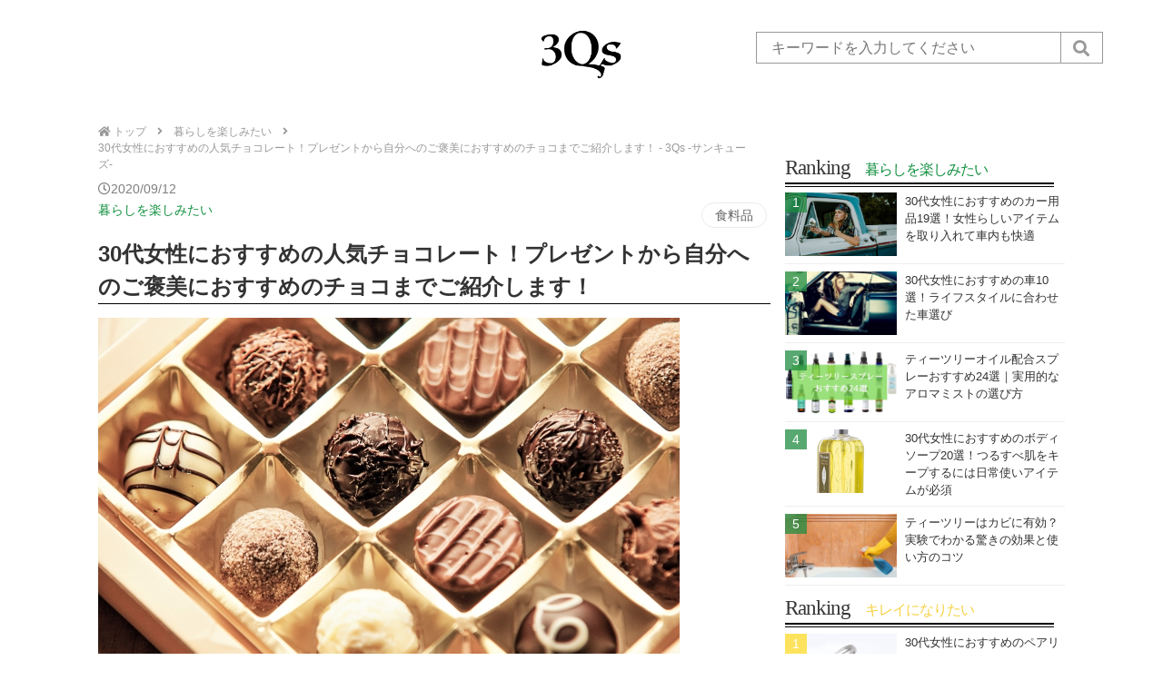

--- FILE ---
content_type: text/html; charset=UTF-8
request_url: https://3qs30.com/36197/
body_size: 30890
content:
<!DOCTYPE html><html lang="ja"><head><meta charset="UTF-8"><meta name="viewport" content="width=device-width,user-scalable=no,maximum-scale=1" /><link rel="shortcut icon" href="https://3qs30.com/wp-content/themes/3qs/images/favicon.png" /><link rel="apple-touch-icon" type="image/png" href="https://3qs30.com/wp-content/themes/3qs/images/favicon.png" /><link href="https://use.fontawesome.com/releases/v5.6.1/css/all.css" rel="stylesheet"><link rel="stylesheet" href="https://3qs30.com/wp-content/cache/autoptimize/autoptimize_single_d8e0624ef993d697bd02ec6060f01dc3.php"><link rel="stylesheet" href="https://3qs30.com/wp-content/cache/autoptimize/autoptimize_single_4a835a8ecd0d97687340b55f003ef03b.php"><link rel="stylesheet" href="https://3qs30.com/wp-content/cache/autoptimize/autoptimize_single_7f04f1bb8dc7ccd17b0a616b8d7ecde2.php"><link rel="stylesheet" href="https://3qs30.com/wp-content/cache/autoptimize/autoptimize_single_85919f917a45b926aa7d054c9174798d.php"><title>30代女性におすすめの人気チョコレート！プレゼントから自分へのご褒美におすすめのチョコまでご紹介します！ - 3Qs -サンキューズ-</title><meta name="description" content="バレンタインだけでなく、最近では自分へのご褒美として高級チョコを購入する食の感度が高い30代女性を多く見かけます。高級チョコは味が美味しいだけでなく、まるで芸術作品であり、ジュエリーのような圧倒的な存在感を放つものまで展..."/><link rel="canonical" href="https://3qs30.com/36197/" /><meta property="og:site_name" content="3Qs -サンキューズ- - 30代のお悩み解決メディア" /><meta property="og:type" content="article" /><meta property="og:title" content="30代女性におすすめの人気チョコレート！プレゼントから自分へのご褒美におすすめのチョコまでご紹介します！ - 3Qs -サンキューズ-" /><meta property="og:description" content="バレンタインだけでなく、最近では自分へのご褒美として高級チョコを購入する食の感度が高い30代女性を多く見かけます。高級チョコは味が美味しいだけでなく、まるで芸術作品であり、ジュエリーのような圧倒的な存在感を放つものまで展..." /><meta property="og:url" content="https://3qs30.com/36197/" /><meta property="article:published_time" content="2020-09-12T05:30:22Z" /><meta property="article:modified_time" content="2021-02-12T14:48:22Z" /><meta property="twitter:card" content="summary_large_image" /><meta property="twitter:domain" content="3qs30.com" /><meta property="twitter:title" content="30代女性におすすめの人気チョコレート！プレゼントから自分へのご褒美におすすめのチョコまでご紹介します！ - 3Qs -サンキューズ-" /><meta property="twitter:description" content="バレンタインだけでなく、最近では自分へのご褒美として高級チョコを購入する食の感度が高い30代女性を多く見かけます。高級チョコは味が美味しいだけでなく、まるで芸術作品であり、ジュエリーのような圧倒的な存在感を放つものまで展..." /><meta property="twitter:image" content="https://3qs30.com/wp-content/uploads/2020/09/GODIVA.jpg" /> <script type="application/ld+json" class="aioseo-schema">{"@context":"https:\/\/schema.org","@graph":[{"@type":"WebSite","@id":"https:\/\/3qs30.com\/#website","url":"https:\/\/3qs30.com\/","name":"3Qs -\u30b5\u30f3\u30ad\u30e5\u30fc\u30ba-","description":"30\u4ee3\u306e\u304a\u60a9\u307f\u89e3\u6c7a\u30e1\u30c7\u30a3\u30a2","publisher":{"@id":"https:\/\/3qs30.com\/#organization"}},{"@type":"Organization","@id":"https:\/\/3qs30.com\/#organization","name":"3Qs -\u30b5\u30f3\u30ad\u30e5\u30fc\u30ba-","url":"https:\/\/3qs30.com\/"},{"@type":"BreadcrumbList","@id":"https:\/\/3qs30.com\/36197\/#breadcrumblist","itemListElement":[{"@type":"ListItem","@id":"https:\/\/3qs30.com\/#listItem","position":"1","item":{"@id":"https:\/\/3qs30.com\/#item","name":"\u30db\u30fc\u30e0","description":"30\u4ee3\u306e\u304a\u60a9\u307f\u89e3\u6c7a\u30e1\u30c7\u30a3\u30a2","url":"https:\/\/3qs30.com\/"}}]},{"@type":"Person","@id":"https:\/\/3qs30.com\/author\/writer_nakamoto\/#author","url":"https:\/\/3qs30.com\/author\/writer_nakamoto\/","name":"writer_nakamoto","image":{"@type":"ImageObject","@id":"https:\/\/3qs30.com\/36197\/#authorImage","url":"https:\/\/3qs30.com\/wp-content\/uploads\/2020\/05\/\u5199\u771f\u4e2d\u672c\u88d5\u5b50-150x150.jpg","width":"96","height":"96","caption":"writer_nakamoto"}},{"@type":"WebPage","@id":"https:\/\/3qs30.com\/36197\/#webpage","url":"https:\/\/3qs30.com\/36197\/","name":"30\u4ee3\u5973\u6027\u306b\u304a\u3059\u3059\u3081\u306e\u4eba\u6c17\u30c1\u30e7\u30b3\u30ec\u30fc\u30c8\uff01\u30d7\u30ec\u30bc\u30f3\u30c8\u304b\u3089\u81ea\u5206\u3078\u306e\u3054\u8912\u7f8e\u306b\u304a\u3059\u3059\u3081\u306e\u30c1\u30e7\u30b3\u307e\u3067\u3054\u7d39\u4ecb\u3057\u307e\u3059\uff01 - 3Qs -\u30b5\u30f3\u30ad\u30e5\u30fc\u30ba-","description":"\u30d0\u30ec\u30f3\u30bf\u30a4\u30f3\u3060\u3051\u3067\u306a\u304f\u3001\u6700\u8fd1\u3067\u306f\u81ea\u5206\u3078\u306e\u3054\u8912\u7f8e\u3068\u3057\u3066\u9ad8\u7d1a\u30c1\u30e7\u30b3\u3092\u8cfc\u5165\u3059\u308b\u98df\u306e\u611f\u5ea6\u304c\u9ad8\u304430\u4ee3\u5973\u6027\u3092\u591a\u304f\u898b\u304b\u3051\u307e\u3059\u3002\u9ad8\u7d1a\u30c1\u30e7\u30b3\u306f\u5473\u304c\u7f8e\u5473\u3057\u3044\u3060\u3051\u3067\u306a\u304f\u3001\u307e\u308b\u3067\u82b8\u8853\u4f5c\u54c1\u3067\u3042\u308a\u3001\u30b8\u30e5\u30a8\u30ea\u30fc\u306e\u3088\u3046\u306a\u5727\u5012\u7684\u306a\u5b58\u5728\u611f\u3092\u653e\u3064\u3082\u306e\u307e\u3067\u5c55...","inLanguage":"ja","isPartOf":{"@id":"https:\/\/3qs30.com\/#website"},"breadcrumb":{"@id":"https:\/\/3qs30.com\/36197\/#breadcrumblist"},"author":"https:\/\/3qs30.com\/36197\/#author","creator":"https:\/\/3qs30.com\/36197\/#author","image":{"@type":"ImageObject","@id":"https:\/\/3qs30.com\/#mainImage","url":"https:\/\/3qs30.com\/wp-content\/uploads\/2020\/09\/GODIVA.jpg","width":"679","height":"679"},"primaryImageOfPage":{"@id":"https:\/\/3qs30.com\/36197\/#mainImage"},"datePublished":"2020-09-12T05:30:22+09:00","dateModified":"2021-02-12T14:48:22+09:00"},{"@type":"BlogPosting","@id":"https:\/\/3qs30.com\/36197\/#blogposting","name":"30\u4ee3\u5973\u6027\u306b\u304a\u3059\u3059\u3081\u306e\u4eba\u6c17\u30c1\u30e7\u30b3\u30ec\u30fc\u30c8\uff01\u30d7\u30ec\u30bc\u30f3\u30c8\u304b\u3089\u81ea\u5206\u3078\u306e\u3054\u8912\u7f8e\u306b\u304a\u3059\u3059\u3081\u306e\u30c1\u30e7\u30b3\u307e\u3067\u3054\u7d39\u4ecb\u3057\u307e\u3059\uff01 - 3Qs -\u30b5\u30f3\u30ad\u30e5\u30fc\u30ba-","description":"\u30d0\u30ec\u30f3\u30bf\u30a4\u30f3\u3060\u3051\u3067\u306a\u304f\u3001\u6700\u8fd1\u3067\u306f\u81ea\u5206\u3078\u306e\u3054\u8912\u7f8e\u3068\u3057\u3066\u9ad8\u7d1a\u30c1\u30e7\u30b3\u3092\u8cfc\u5165\u3059\u308b\u98df\u306e\u611f\u5ea6\u304c\u9ad8\u304430\u4ee3\u5973\u6027\u3092\u591a\u304f\u898b\u304b\u3051\u307e\u3059\u3002\u9ad8\u7d1a\u30c1\u30e7\u30b3\u306f\u5473\u304c\u7f8e\u5473\u3057\u3044\u3060\u3051\u3067\u306a\u304f\u3001\u307e\u308b\u3067\u82b8\u8853\u4f5c\u54c1\u3067\u3042\u308a\u3001\u30b8\u30e5\u30a8\u30ea\u30fc\u306e\u3088\u3046\u306a\u5727\u5012\u7684\u306a\u5b58\u5728\u611f\u3092\u653e\u3064\u3082\u306e\u307e\u3067\u5c55...","headline":"30\u4ee3\u5973\u6027\u306b\u304a\u3059\u3059\u3081\u306e\u4eba\u6c17\u30c1\u30e7\u30b3\u30ec\u30fc\u30c8\uff01\u30d7\u30ec\u30bc\u30f3\u30c8\u304b\u3089\u81ea\u5206\u3078\u306e\u3054\u8912\u7f8e\u306b\u304a\u3059\u3059\u3081\u306e\u30c1\u30e7\u30b3\u307e\u3067\u3054\u7d39\u4ecb\u3057\u307e\u3059\uff01","author":{"@id":"https:\/\/3qs30.com\/author\/writer_nakamoto\/#author"},"publisher":{"@id":"https:\/\/3qs30.com\/#organization"},"datePublished":"2020-09-12T05:30:22+09:00","dateModified":"2021-02-12T14:48:22+09:00","articleSection":"\u66ae\u3089\u3057\u3092\u697d\u3057\u307f\u305f\u3044, \u98df\u6599\u54c1","mainEntityOfPage":{"@id":"https:\/\/3qs30.com\/36197\/#webpage"},"isPartOf":{"@id":"https:\/\/3qs30.com\/36197\/#webpage"},"image":{"@type":"ImageObject","@id":"https:\/\/3qs30.com\/#articleImage","url":"https:\/\/3qs30.com\/wp-content\/uploads\/2020\/09\/GODIVA.jpg","width":"679","height":"679"}}]}</script> <link rel='stylesheet' id='classic-theme-styles-css' href='https://3qs30.com/wp-includes/css/classic-themes.min.css' type='text/css' media='all' /><style id='global-styles-inline-css' type='text/css'>body{--wp--preset--color--black: #000000;--wp--preset--color--cyan-bluish-gray: #abb8c3;--wp--preset--color--white: #ffffff;--wp--preset--color--pale-pink: #f78da7;--wp--preset--color--vivid-red: #cf2e2e;--wp--preset--color--luminous-vivid-orange: #ff6900;--wp--preset--color--luminous-vivid-amber: #fcb900;--wp--preset--color--light-green-cyan: #7bdcb5;--wp--preset--color--vivid-green-cyan: #00d084;--wp--preset--color--pale-cyan-blue: #8ed1fc;--wp--preset--color--vivid-cyan-blue: #0693e3;--wp--preset--color--vivid-purple: #9b51e0;--wp--preset--gradient--vivid-cyan-blue-to-vivid-purple: linear-gradient(135deg,rgba(6,147,227,1) 0%,rgb(155,81,224) 100%);--wp--preset--gradient--light-green-cyan-to-vivid-green-cyan: linear-gradient(135deg,rgb(122,220,180) 0%,rgb(0,208,130) 100%);--wp--preset--gradient--luminous-vivid-amber-to-luminous-vivid-orange: linear-gradient(135deg,rgba(252,185,0,1) 0%,rgba(255,105,0,1) 100%);--wp--preset--gradient--luminous-vivid-orange-to-vivid-red: linear-gradient(135deg,rgba(255,105,0,1) 0%,rgb(207,46,46) 100%);--wp--preset--gradient--very-light-gray-to-cyan-bluish-gray: linear-gradient(135deg,rgb(238,238,238) 0%,rgb(169,184,195) 100%);--wp--preset--gradient--cool-to-warm-spectrum: linear-gradient(135deg,rgb(74,234,220) 0%,rgb(151,120,209) 20%,rgb(207,42,186) 40%,rgb(238,44,130) 60%,rgb(251,105,98) 80%,rgb(254,248,76) 100%);--wp--preset--gradient--blush-light-purple: linear-gradient(135deg,rgb(255,206,236) 0%,rgb(152,150,240) 100%);--wp--preset--gradient--blush-bordeaux: linear-gradient(135deg,rgb(254,205,165) 0%,rgb(254,45,45) 50%,rgb(107,0,62) 100%);--wp--preset--gradient--luminous-dusk: linear-gradient(135deg,rgb(255,203,112) 0%,rgb(199,81,192) 50%,rgb(65,88,208) 100%);--wp--preset--gradient--pale-ocean: linear-gradient(135deg,rgb(255,245,203) 0%,rgb(182,227,212) 50%,rgb(51,167,181) 100%);--wp--preset--gradient--electric-grass: linear-gradient(135deg,rgb(202,248,128) 0%,rgb(113,206,126) 100%);--wp--preset--gradient--midnight: linear-gradient(135deg,rgb(2,3,129) 0%,rgb(40,116,252) 100%);--wp--preset--duotone--dark-grayscale: url('#wp-duotone-dark-grayscale');--wp--preset--duotone--grayscale: url('#wp-duotone-grayscale');--wp--preset--duotone--purple-yellow: url('#wp-duotone-purple-yellow');--wp--preset--duotone--blue-red: url('#wp-duotone-blue-red');--wp--preset--duotone--midnight: url('#wp-duotone-midnight');--wp--preset--duotone--magenta-yellow: url('#wp-duotone-magenta-yellow');--wp--preset--duotone--purple-green: url('#wp-duotone-purple-green');--wp--preset--duotone--blue-orange: url('#wp-duotone-blue-orange');--wp--preset--font-size--small: 13px;--wp--preset--font-size--medium: 20px;--wp--preset--font-size--large: 36px;--wp--preset--font-size--x-large: 42px;--wp--preset--spacing--20: 0.44rem;--wp--preset--spacing--30: 0.67rem;--wp--preset--spacing--40: 1rem;--wp--preset--spacing--50: 1.5rem;--wp--preset--spacing--60: 2.25rem;--wp--preset--spacing--70: 3.38rem;--wp--preset--spacing--80: 5.06rem;--wp--preset--shadow--natural: 6px 6px 9px rgba(0, 0, 0, 0.2);--wp--preset--shadow--deep: 12px 12px 50px rgba(0, 0, 0, 0.4);--wp--preset--shadow--sharp: 6px 6px 0px rgba(0, 0, 0, 0.2);--wp--preset--shadow--outlined: 6px 6px 0px -3px rgba(255, 255, 255, 1), 6px 6px rgba(0, 0, 0, 1);--wp--preset--shadow--crisp: 6px 6px 0px rgba(0, 0, 0, 1);}:where(.is-layout-flex){gap: 0.5em;}body .is-layout-flow > .alignleft{float: left;margin-inline-start: 0;margin-inline-end: 2em;}body .is-layout-flow > .alignright{float: right;margin-inline-start: 2em;margin-inline-end: 0;}body .is-layout-flow > .aligncenter{margin-left: auto !important;margin-right: auto !important;}body .is-layout-constrained > .alignleft{float: left;margin-inline-start: 0;margin-inline-end: 2em;}body .is-layout-constrained > .alignright{float: right;margin-inline-start: 2em;margin-inline-end: 0;}body .is-layout-constrained > .aligncenter{margin-left: auto !important;margin-right: auto !important;}body .is-layout-constrained > :where(:not(.alignleft):not(.alignright):not(.alignfull)){max-width: var(--wp--style--global--content-size);margin-left: auto !important;margin-right: auto !important;}body .is-layout-constrained > .alignwide{max-width: var(--wp--style--global--wide-size);}body .is-layout-flex{display: flex;}body .is-layout-flex{flex-wrap: wrap;align-items: center;}body .is-layout-flex > *{margin: 0;}:where(.wp-block-columns.is-layout-flex){gap: 2em;}.has-black-color{color: var(--wp--preset--color--black) !important;}.has-cyan-bluish-gray-color{color: var(--wp--preset--color--cyan-bluish-gray) !important;}.has-white-color{color: var(--wp--preset--color--white) !important;}.has-pale-pink-color{color: var(--wp--preset--color--pale-pink) !important;}.has-vivid-red-color{color: var(--wp--preset--color--vivid-red) !important;}.has-luminous-vivid-orange-color{color: var(--wp--preset--color--luminous-vivid-orange) !important;}.has-luminous-vivid-amber-color{color: var(--wp--preset--color--luminous-vivid-amber) !important;}.has-light-green-cyan-color{color: var(--wp--preset--color--light-green-cyan) !important;}.has-vivid-green-cyan-color{color: var(--wp--preset--color--vivid-green-cyan) !important;}.has-pale-cyan-blue-color{color: var(--wp--preset--color--pale-cyan-blue) !important;}.has-vivid-cyan-blue-color{color: var(--wp--preset--color--vivid-cyan-blue) !important;}.has-vivid-purple-color{color: var(--wp--preset--color--vivid-purple) !important;}.has-black-background-color{background-color: var(--wp--preset--color--black) !important;}.has-cyan-bluish-gray-background-color{background-color: var(--wp--preset--color--cyan-bluish-gray) !important;}.has-white-background-color{background-color: var(--wp--preset--color--white) !important;}.has-pale-pink-background-color{background-color: var(--wp--preset--color--pale-pink) !important;}.has-vivid-red-background-color{background-color: var(--wp--preset--color--vivid-red) !important;}.has-luminous-vivid-orange-background-color{background-color: var(--wp--preset--color--luminous-vivid-orange) !important;}.has-luminous-vivid-amber-background-color{background-color: var(--wp--preset--color--luminous-vivid-amber) !important;}.has-light-green-cyan-background-color{background-color: var(--wp--preset--color--light-green-cyan) !important;}.has-vivid-green-cyan-background-color{background-color: var(--wp--preset--color--vivid-green-cyan) !important;}.has-pale-cyan-blue-background-color{background-color: var(--wp--preset--color--pale-cyan-blue) !important;}.has-vivid-cyan-blue-background-color{background-color: var(--wp--preset--color--vivid-cyan-blue) !important;}.has-vivid-purple-background-color{background-color: var(--wp--preset--color--vivid-purple) !important;}.has-black-border-color{border-color: var(--wp--preset--color--black) !important;}.has-cyan-bluish-gray-border-color{border-color: var(--wp--preset--color--cyan-bluish-gray) !important;}.has-white-border-color{border-color: var(--wp--preset--color--white) !important;}.has-pale-pink-border-color{border-color: var(--wp--preset--color--pale-pink) !important;}.has-vivid-red-border-color{border-color: var(--wp--preset--color--vivid-red) !important;}.has-luminous-vivid-orange-border-color{border-color: var(--wp--preset--color--luminous-vivid-orange) !important;}.has-luminous-vivid-amber-border-color{border-color: var(--wp--preset--color--luminous-vivid-amber) !important;}.has-light-green-cyan-border-color{border-color: var(--wp--preset--color--light-green-cyan) !important;}.has-vivid-green-cyan-border-color{border-color: var(--wp--preset--color--vivid-green-cyan) !important;}.has-pale-cyan-blue-border-color{border-color: var(--wp--preset--color--pale-cyan-blue) !important;}.has-vivid-cyan-blue-border-color{border-color: var(--wp--preset--color--vivid-cyan-blue) !important;}.has-vivid-purple-border-color{border-color: var(--wp--preset--color--vivid-purple) !important;}.has-vivid-cyan-blue-to-vivid-purple-gradient-background{background: var(--wp--preset--gradient--vivid-cyan-blue-to-vivid-purple) !important;}.has-light-green-cyan-to-vivid-green-cyan-gradient-background{background: var(--wp--preset--gradient--light-green-cyan-to-vivid-green-cyan) !important;}.has-luminous-vivid-amber-to-luminous-vivid-orange-gradient-background{background: var(--wp--preset--gradient--luminous-vivid-amber-to-luminous-vivid-orange) !important;}.has-luminous-vivid-orange-to-vivid-red-gradient-background{background: var(--wp--preset--gradient--luminous-vivid-orange-to-vivid-red) !important;}.has-very-light-gray-to-cyan-bluish-gray-gradient-background{background: var(--wp--preset--gradient--very-light-gray-to-cyan-bluish-gray) !important;}.has-cool-to-warm-spectrum-gradient-background{background: var(--wp--preset--gradient--cool-to-warm-spectrum) !important;}.has-blush-light-purple-gradient-background{background: var(--wp--preset--gradient--blush-light-purple) !important;}.has-blush-bordeaux-gradient-background{background: var(--wp--preset--gradient--blush-bordeaux) !important;}.has-luminous-dusk-gradient-background{background: var(--wp--preset--gradient--luminous-dusk) !important;}.has-pale-ocean-gradient-background{background: var(--wp--preset--gradient--pale-ocean) !important;}.has-electric-grass-gradient-background{background: var(--wp--preset--gradient--electric-grass) !important;}.has-midnight-gradient-background{background: var(--wp--preset--gradient--midnight) !important;}.has-small-font-size{font-size: var(--wp--preset--font-size--small) !important;}.has-medium-font-size{font-size: var(--wp--preset--font-size--medium) !important;}.has-large-font-size{font-size: var(--wp--preset--font-size--large) !important;}.has-x-large-font-size{font-size: var(--wp--preset--font-size--x-large) !important;}
.wp-block-navigation a:where(:not(.wp-element-button)){color: inherit;}
:where(.wp-block-columns.is-layout-flex){gap: 2em;}
.wp-block-pullquote{font-size: 1.5em;line-height: 1.6;}</style><link rel='stylesheet' id='wordpress-popular-posts-css-css' href='https://3qs30.com/wp-content/cache/autoptimize/autoptimize_single_b8b4e8c194a922883b1bdc839a483654.php' type='text/css' media='all' /> <script type='application/json' id='wpp-json'>{"sampling_active":0,"sampling_rate":100,"ajax_url":"https:\/\/3qs30.com\/wp-json\/wordpress-popular-posts\/v1\/popular-posts","ID":36197,"token":"1437f0187b","lang":0,"debug":0}</script> <script defer type='text/javascript' src='https://3qs30.com/wp-content/plugins/wordpress-popular-posts/assets/js/wpp.min.js' id='wpp-js-js'></script> <style type="text/css" id="wp-custom-css">.afilink{
    display: block;
    margin: 1.2em auto;
    padding: 2% 6%;
    box-shadow: 0px 1px 5px rgba(0,0,0,.3);
    background: #f0c250;
    border: 1px solid #f0c250;
    color: #151513;
    border-radius: 10px;
    letter-spacing: .5px;
    font-size: 16pt;
    font-weight: 700;
    text-align: center;
    text-decoration: none;
    word-break: break-all;
    cursor: pointer;
    -webkit-transition: .8s;
    -moz-transition: .8s;
    -o-transition: .8s;
    -ms-transition: .8s;
    transition: .8s;
}
.afilink:hover {
    box-shadow: 0px 8px 25px -5px rgba(0,0,0,.3);
    transition: .2s ease-in-out;
    outline: 0;
}
.inyo{font-size:0.7em;
    color: #ccc;
text-align: right;
}
.inyo a{
    color: #ccc !important;
}</style> <script defer src="https://www.googletagmanager.com/gtag/js?id=UA-148730446-1"></script> <script defer src="[data-uri]"></script>  <script defer src="[data-uri]"></script>  <script async src="https://pagead2.googlesyndication.com/pagead/js/adsbygoogle.js?client=ca-pub-6423500604072564"
     crossorigin="anonymous"></script> </head><body id="content"> <noscript><iframe src="https://www.googletagmanager.com/ns.html?id=GTM-PRKCXVM"
height="0" width="0" style="display:none;visibility:hidden"></iframe></noscript><div id="container"><header id="header"><div class="header_area"><div class="headlogo"><p class="header_title"><a class="head_logo" href="https://3qs30.com"><img src="https://3qs30.com/wp-content/themes/3qs/images/logo_3qs.png" alt="3qs30.com"></a><p></div> <a href="#" class="search_font"><i class="fas fa-search" aria-hidden="true"></i></a><form method="get" id="search_form" action="https://3qs30.com/"> <input name="s" type="text" placeholder="キーワードを入力してください" value="" > <input class="search fontl fas fa-search" type="submit" value="&#xf002;"></form></div><div class="sp sp_header"> <label for="menu_toggle"><div id="menu_ico"></div> </label> <input type="checkbox" id="menu_toggle" /><div class="sp_nav"><ul><li class="menu01 drawer-dropdown"> <a class="drawer-menu-item" href="https://3qs30.com/beauty" class="">キレイになりたい <span class="drawer-caret"></span></a><ul class="drawer-dropdown-menu"><li><a class="drawer-dropdown-menu-item" href="https://3qs30.com/cosmetic">美容</a></li><li><a class="drawer-dropdown-menu-item" href="https://3qs30.com/fashion">ファッション</a></li><li><a class="drawer-dropdown-menu-item" href="https://3qs30.com/diet">ダイエット</a></li><li><a class="drawer-dropdown-menu-item" href="https://3qs30.com/haircare">ヘアケア</a></li></ul></li><li class="menu02 drawer-dropdown"> <a class="drawer-menu-item" href="https://3qs30.com/love_worry" class="">恋愛・結婚にまつわる悩み <span class="drawer-caret"></span></a><ul class="drawer-dropdown-menu"><li><a class="drawer-dropdown-menu-item" href="https://3qs30.com/love">恋愛</a></li><li><a class="drawer-dropdown-menu-item" href="https://3qs30.com/marriage_hunting">婚活</a></li><li><a class="drawer-dropdown-menu-item" href="https://3qs30.com/marriage">結婚</a></li></ul></li><li class="menu04 drawer-dropdown"> <a class="drawer-menu-item" href="https://3qs30.com/hobby" class="">趣味を楽しみたい <span class="drawer-caret"></span></a><ul class="drawer-dropdown-menu"><li><a class="drawer-dropdown-menu-item" href="https://3qs30.com/entertainment">エンタメ</a></li><li><a class="drawer-dropdown-menu-item" href="https://3qs30.com/outdoor">アウトドア</a></li><li><a class="drawer-dropdown-menu-item" href="https://3qs30.com/lesson">習い事</a></li><li><a class="drawer-dropdown-menu-item" href="https://3qs30.com/travel">お出かけ</a></li></ul></li><li class="menu05 drawer-dropdown"> <a class="drawer-menu-item" href="https://3qs30.com/money" class="">お金について学ぶ <span class="drawer-caret"></span></a><ul class="drawer-dropdown-menu"><li><a class="drawer-dropdown-menu-item" href="https://3qs30.com/creditcard">クレジットカード</a></li><li><a class="drawer-dropdown-menu-item" href="https://3qs30.com/insurance">保険</a></li><li><a class="drawer-dropdown-menu-item" href="https://3qs30.com/investment">投資</a></li><li><a class="drawer-dropdown-menu-item" href="https://3qs30.com/loan">ローン</a></li></ul></li><li class="menu07 drawer-dropdown" > <a class="drawer-menu-item" href="https://3qs30.com/life" class="">暮らしを楽しみたい <span class="drawer-caret"></span></a><ul class="drawer-dropdown-menu"><li><a class="drawer-dropdown-menu-item" href="https://3qs30.com/food">食料品</a></li><li><a class="drawer-dropdown-menu-item" href="https://3qs30.com/kitchen">キッチン用品</a></li><li><a class="drawer-dropdown-menu-item" href="https://3qs30.com/tabelware">食器</a></li><li><a class="drawer-dropdown-menu-item" href="https://3qs30.com/stationery">筆記用具</a></li><li><a class="drawer-dropdown-menu-item" href="https://3qs30.com/interior">インテリア</a></li><li><a class="drawer-dropdown-menu-item" href="https://3qs30.com/gadget">家電</a></li><li><a class="drawer-dropdown-menu-item" href="https://3qs30.com/car">カー用品</a></li><li><a class="drawer-dropdown-menu-item" href="https://3qs30.com/sanitary">サニタリー</a></li><li><a class="drawer-dropdown-menu-item" href="https://3qs30.com/commodity">生活雑貨</a></li></ul></li><li class="menu08 drawer-dropdown"> <a class="drawer-menu-item" href="https://3qs30.com/colum" class="">誰にも言えない悩み <span class="drawer-caret"></span></a><ul class="drawer-dropdown-menu"><li><a class="drawer-dropdown-menu-item" href="https://3qs30.com/adult">アダルトな悩み</a></li><li><a class="drawer-dropdown-menu-item" href="https://3qs30.com/work">仕事の悩み</a></li><li><a class="drawer-dropdown-menu-item" href="https://3qs30.com/life">生き方の悩み</a></li><li><a class="drawer-dropdown-menu-item" href="https://3qs30.com/mental">心の悩み</a></li></ul></li><li class="menu03"> <a class="drawer-menu-item" href="https://3qs30.com/career_up" class="">キャリアアップしたい</a></li><li class="menu06"> <a class="drawer-menu-item" href="https://3qs30.com/present" class="">外さないプレゼント選び</a></li></ul></div> <span class="bar bar1"></span> <span class="bar bar2"></span> <span class="bar bar3"></span></div></header><div class="area"><div class="content_center"><div id="main" class="content_left"><div id="breadcrumb"><ul><li><a href="https://3qs30.com"><span><i class="fa fa-home"></i> トップ</span></a></li><li><i class="fa fa-angle-right"></i></li><li><a href="https://3qs30.com/category/life/"><span> 暮らしを楽しみたい</span></a></li><li><i class="fa fa-angle-right"></i></li><li>30代女性におすすめの人気チョコレート！プレゼントから自分へのご褒美におすすめのチョコまでご紹介します！ - 3Qs -サンキューズ-</li></ul></div><div class="single"><div class="date fonts"><i class="far fa-clock"></i>2020/09/12</div> <a class="single_category  green" href="https://3qs30.com/life">暮らしを楽しみたい</a> 　　　<div class="content_tag single"><a href="https://3qs30.com/food" class="tag">食料品</a></div><div class="clear"></div><h1 class="entry-title">30代女性におすすめの人気チョコレート！プレゼントから自分へのご褒美におすすめのチョコまでご紹介します！</h1><div class="post_content"><p><img decoding="async" class="alignnone size-full wp-image-36364" src="https://3qs30.com/wp-content/themes/3qs/images/spacer_pickup_sq.png" data-original="https://3qs30.com/wp-content/uploads/2020/09/956132_s.jpg" alt="956132_s" width="640" height="425" / data-lazy="true"/><noscript><img decoding="async" class="alignnone size-full wp-image-36364" src="https://3qs30.com/wp-content/uploads/2020/09/956132_s.jpg" alt="956132_s" width="640" height="425" / /></noscript></p><p>バレンタインだけでなく、最近では自分へのご褒美として高級チョコを購入する食の感度が高い30代女性を多く見かけます。<b>高級チョコは味が美味しいだけでなく、まるで芸術作品であり、ジュエリーのような圧倒的な存在感</b>を放つものまで展開され、中には1個1500円以上する高価なものまで展開されています。</p><p>今回は、<b>世界のトップクラスである高級チョコ＆コンビニで買える手軽なチョコ</b>まで厳選してご紹介します！</p><p><div class="ambassador_area"><div class="ambassador_imgs"> <a href="https://3qs30.com/ambassadorlist/61"><img src="https://3qs30.com/wp-content/themes/3qs/images/spacer_pickup_sq.png" data-original="https://3qs30.com/wp-content/uploads/2020/05/写真中本裕子-150x150.jpg" width="100" height="100" alt="writer_nakamoto" class="avatar avatar-100 wp-user-avatar wp-user-avatar-100 alignnone photo" / data-lazy="true"/><noscript><img src="https://3qs30.com/wp-content/uploads/2020/05/写真中本裕子-150x150.jpg" width="100" height="100" alt="writer_nakamoto" class="avatar avatar-100 wp-user-avatar wp-user-avatar-100 alignnone photo" / /></noscript></a></div><div class="ambassador_name"><p class="ambassador_names"><strong>主婦ライター</strong></p> <a href="https://3qs30.com/ambassadorlist/61"><p class="profile_name">Hina</p></a><p class="user_description pc">プロフィール：セレクトショップにて販売員を約4年経験し、美容系の広告業界に転職。多くの女性の皆さまに”美”へのキッカケ作りのお手伝いをしてきました。現在は、3歳の娘&amp;1歳の息子の子育てをしながら、フリーランスで美容系のライターとして4年活動しています。神崎恵さんに憧れ、日々メイクの勉強中♪ダイエット、ファッション、食生活などを得意としています。皆さまに美容のトレンドをいち早く発信できるよう頑張ります。</p><p class="user_description sp">プロフィール：セレクトショップにて販売員を約4年経験し、美容系の広告業界に転職。多くの女性の皆さまに”美”へのキッカケ作...</p></div></div></p><div class="dark-box" style="position: relative; display: inline-block; margin: .5em auto 1em; border-radius: 4px; padding: 1em .65em; min-width: 120px; max-width: 100%; color: #4e4b4b; font-size: 16px; background: #edeeef; box-sizing: border-box; line-height: 1.6;">大人になるにつれてチョコの本来の香りとコクの深さを感じるようになった…という経験はありませんか？20代のころは「質よりも量！」「見た目重視の可愛らしいチョコが欲しい」と思われていた方も、<b>30代になると本物のカカオの風味を堪能したりワンランク上のチョコを味わって贅沢な気分を味わってみるのもおすすめ。</b>今回は世界で名だたる高級チョコをピックアップしたので、是非自分へのご褒美選びの参考にされてみてくださいね。</div><h2>【プレゼントに！】30代女性におすすめの人気高級チョコレート20選</h2><p>自分へのご褒美に、ギフトにもおすすめの高級チョコレートをまとめてみました。選りすぐりの素材・高級感溢れるパッケージなど、見るだけで幸せな気持ちを味わえる素敵なチョコをご紹介します。</p><h3>ゴディバ （GODIVA）</h3><p><div id="item1" class="itemcard"><div class="itemcont"><div class="items"><div class="itemimgs"><div class="itemimg"> <img src="https://3qs30.com/wp-content/themes/3qs/images/spacer_pickup_sq.png" data-original="https://3qs30.com/wp-content/uploads/2020/09/GODIVA.jpg" alt="ゴディバ (GODIVA) ゴールドコレクション 20粒"></div><div class="itemimgsc"> <a target="_blank" href="https://www.amazon.co.jp/dp/B072TSHK77?tag=3qs-22&linkCode=ogi&th=1&psc=1">出典</a></div></div><div class="itemconts"><p class="itemname" style="text-alright= center;">ゴディバ (GODIVA) ゴールドコレクション 20粒</p><p class="item_price">6,980円 <span>(税込)</span></p><div class="itembtns"><ul><li><a target="_blank" href="https://www.amazon.co.jp/gp/search?ie=UTF8&tag=3qs-22&linkCode=ur2&camp=247&creative=1211&index=aps&keywords=%E3%82%B4%E3%83%87%E3%82%A3%E3%83%90+%28GODIVA%29+%E3%82%B4%E3%83%BC%E3%83%AB%E3%83%89%E3%82%B3%E3%83%AC%E3%82%AF%E3%82%B7%E3%83%A7%E3%83%B3+20%E7%B2%92" rel="nofollow">Amazonで詳細を見る</a></li><li><a target="_blank" class="rakuten_btn" href="//af.moshimo.com/af/c/click?a_id=2676236&p_id=54&pc_id=54&pl_id=616&url=https%3A%2F%2Fsearch.rakuten.co.jp%2Fsearch%2Fmall%2F%25E3%2582%25B4%25E3%2583%2587%25E3%2582%25A3%25E3%2583%2590%2B%28GODIVA%29%2B%25E3%2582%25B4%25E3%2583%25BC%25E3%2583%25AB%25E3%2583%2589%25E3%2582%25B3%25E3%2583%25AC%25E3%2582%25AF%25E3%2582%25B7%25E3%2583%25A7%25E3%2583%25B3%2B20%25E7%25B2%2592%2F" rel="nofollow">楽天で詳細を見る</a></li></ul></div></div></div></div></div></p><p class="a-size-large a-spacing-none">高級チョコレートの定番ブランドとして人気が高い”GODIVA”。</p><p>人気の理由は厳選された<b>上質なカカオのみを使用し、滑らかな舌触りと芳醇な香りを味わう</b>ことができること。また美しいパッケージも特別感があり、ギフトとしてはもちろん、自分へのご褒美として購入してもテンションが上がってしまいます。</p><p>GODIVAの中でも人気チョコレートを集めた”ゴールドセレクション”は、GODIVAのチョコの魅力をたっぷりと感じられる定番商品。開けたときにキレイに並べられたチョコは、1粒づつ贅沢に味わえる種類の豊富さも高ポイントに。</p><p><span style="font-size: 18pt;"><b><img decoding="async" loading="lazy" class="alignnone wp-image-53" src="https://3qs30.com/wp-content/themes/3qs/images/spacer_pickup_sq.png" data-original="http://3qs30.com/wp-content/uploads/2019/09/dd37e6392530c43ceedc30c2d440bedb-1.png" alt="" width="69" height="71" / data-lazy="true"/><noscript><img decoding="async" loading="lazy" class="alignnone wp-image-53" src="http://3qs30.com/wp-content/uploads/2019/09/dd37e6392530c43ceedc30c2d440bedb-1.png" alt="" width="69" height="71" / /></noscript> 30代女性におすすめの理由</b></span></p><div class="dark-box">「高級チョコと言えばGODIVA！」と思われる方も多い高級チョコブランド。アイスやクッキー、トリュフなどバラエティ豊かなラインナップで展開されていますが、こちらのゴールドコレクションは、GODIVAのスタンダードな種類が詰め込まれているので、贈り物としても最適。また<b>ビター系も含まれているため、甘いものが苦手な男性にも喜ばれます</b>。他にも、8粒や20粒・35粒入りなどのセットもあるので、シーンによって選べられるのも人気の理由。</div><div></div><h3>ピエール マルコリーニ（PIERRE MARCOLINI）</h3><p><div id="item2" class="itemcard"><div class="itemcont"><div class="items"><div class="itemimgs"><div class="itemimg"> <img src="https://3qs30.com/wp-content/themes/3qs/images/spacer_pickup_sq.png" data-original="https://3qs30.com/wp-content/uploads/2020/09/ピエールマルコリーニ.jpg" alt="ピエール マルコリーニ セレクション 8個入り【PIERRE MARCOLINI】 プレゼント ギフト 手提げ袋付き クール便"></div><div class="itemimgsc"> <a target="_blank" href="https://www.amazon.co.jp/dp/B08573YC33?tag=3qs-22&linkCode=ogi&th=1&psc=1">出典</a></div></div><div class="itemconts"><p class="itemname" style="text-alright= center;">ピエール マルコリーニ セレクション 8個入り【PIERRE MARCOLINI】 プレゼント ギフト 手提げ袋付き クール便</p><p class="item_price">3,970円 <span>(税込)</span></p><div class="itembtns"><ul><li><a target="_blank" href="https://www.amazon.co.jp/gp/search?ie=UTF8&tag=3qs-22&linkCode=ur2&camp=247&creative=1211&index=aps&keywords=%E3%83%94%E3%82%A8%E3%83%BC%E3%83%AB+%E3%83%9E%E3%83%AB%E3%82%B3%E3%83%AA%E3%83%BC%E3%83%8B+%E3%82%BB%E3%83%AC%E3%82%AF%E3%82%B7%E3%83%A7%E3%83%B3+8%E5%80%8B%E5%85%A5%E3%82%8A%E3%80%90PIERRE+MARCOLINI%E3%80%91+%E3%83%97%E3%83%AC%E3%82%BC%E3%83%B3%E3%83%88+%E3%82%AE%E3%83%95%E3%83%88+%E6%89%8B%E6%8F%90%E3%81%92%E8%A2%8B%E4%BB%98%E3%81%8D+%E3%82%AF%E3%83%BC%E3%83%AB%E4%BE%BF" rel="nofollow">Amazonで詳細を見る</a></li><li><a target="_blank" class="rakuten_btn" href="//af.moshimo.com/af/c/click?a_id=2676236&p_id=54&pc_id=54&pl_id=616&url=https%3A%2F%2Fsearch.rakuten.co.jp%2Fsearch%2Fmall%2F%25E3%2583%2594%25E3%2582%25A8%25E3%2583%25BC%25E3%2583%25AB%2B%25E3%2583%259E%25E3%2583%25AB%25E3%2582%25B3%25E3%2583%25AA%25E3%2583%25BC%25E3%2583%258B%2B%25E3%2582%25BB%25E3%2583%25AC%25E3%2582%25AF%25E3%2582%25B7%25E3%2583%25A7%25E3%2583%25B3%2B8%25E5%2580%258B%25E5%2585%25A5%25E3%2582%258A%25E3%2580%2590PIERRE%2BMARCOLINI%25E3%2580%2591%2B%25E3%2583%2597%25E3%2583%25AC%25E3%2582%25BC%25E3%2583%25B3%25E3%2583%2588%2B%25E3%2582%25AE%25E3%2583%2595%25E3%2583%2588%2B%25E6%2589%258B%25E6%258F%2590%25E3%2581%2592%25E8%25A2%258B%25E4%25BB%2598%25E3%2581%258D%2B%25E3%2582%25AF%25E3%2583%25BC%25E3%2583%25AB%25E4%25BE%25BF%2F" rel="nofollow">楽天で詳細を見る</a></li></ul></div></div></div></div></div></p><p>最高級のカカオ豆を厳選し、ベルギー王室ご用達のショコラティエとして知られる”ピエール マルコリーニ”。</p><p>日本でも<b>銀座で高級チョコレートを展開した先駆けブランド</b>として知られ<b>、自分のためにチョコを買うような、食の感度が高い方向け</b>のブランド。</p><p>こちらの定番アソートは、ブランドの代表的な「ピエール マルコリーニ グラン クリュ」、赤く美しい一粒「クール フランボワーズ」など8粒ながら美しい見た目のものばかり。普段ではなかなか味わうことのできない高級チョコなので、自分へのご褒美や特別なチョコを贈りたい方におすすめ。</p><p><span style="font-size: 18pt;"><b><img decoding="async" loading="lazy" class="alignnone wp-image-53" src="https://3qs30.com/wp-content/themes/3qs/images/spacer_pickup_sq.png" data-original="http://3qs30.com/wp-content/uploads/2019/09/dd37e6392530c43ceedc30c2d440bedb-1.png" alt="" width="69" height="71" / data-lazy="true"/><noscript><img decoding="async" loading="lazy" class="alignnone wp-image-53" src="http://3qs30.com/wp-content/uploads/2019/09/dd37e6392530c43ceedc30c2d440bedb-1.png" alt="" width="69" height="71" / /></noscript> 30代女性におすすめの理由</b></span></p><div class="dark-box"><b>豆の仕入れから焙煎・調合・精錬といった全ての工程を手掛け、チョコへのこだわりが強い</b>”ピエール マルコリーニ”。初めて購入する方や贈り物として人気が高い”セレクション”ボックスは、ピエールのおすすめショコラが詰まった商品。看板商品から新作まで味わえるセレクションは、「何を購入すれば良いか分からない」「ピエールのチョコを存分に味わいたい」方にぴったり。</div><div></div><h3>ルワンジュ東京</h3><p><div id="item3" class="itemcard"><div class="itemcont"><div class="items"><div class="itemimgs"><div class="itemimg"> <img src="https://3qs30.com/wp-content/themes/3qs/images/spacer_pickup_sq.png" data-original="https://3qs30.com/wp-content/uploads/2020/09/ルワンジュ東京.jpg" alt="ルワンジュ東京 エクレアートショコラプレミアム 6本（通常）"></div><div class="itemimgsc"> <a target="_blank" href="https://www.amazon.co.jp/LOUANGE-TOKYO-%E3%83%AB%E3%83%AF%E3%83%B3%E3%82%B8%E3%83%A5%E6%9D%B1%E4%BA%AC-%E3%82%A8%E3%82%AF%E3%83%AC%E3%82%A2%E3%83%BC%E3%83%88%E3%82%B7%E3%83%A7%E3%82%B3%E3%83%A9%E3%83%97%E3%83%AC%E3%83%9F%E3%82%A2%E3%83%A0-6%E5%80%8B/dp/B0732TLQB7/ref=sr_1_10?__mk_ja_JP=%E3%82%AB%E3%82%BF%E3%82%AB%E3%83%8A&dchild=1&keywords=%E9%AB%98%E7%B4%9A%E3%83%81%E3%83%A7%E3%82%B3%E3%83%AC%E3%83%BC%E3%83%88&qid=1599656684&sr=8-10">出典</a></div></div><div class="itemconts"><p class="itemname" style="text-alright= center;">ルワンジュ東京 エクレアートショコラプレミアム 6本（通常）</p><p class="item_price">4,440円 <span>(税込)</span></p><div class="itembtns"><ul><li><a target="_blank" href="https://www.amazon.co.jp/gp/search?ie=UTF8&tag=3qs-22&linkCode=ur2&camp=247&creative=1211&index=aps&keywords=%E3%83%AB%E3%83%AF%E3%83%B3%E3%82%B8%E3%83%A5%E6%9D%B1%E4%BA%AC+%E3%82%A8%E3%82%AF%E3%83%AC%E3%82%A2%E3%83%BC%E3%83%88%E3%82%B7%E3%83%A7%E3%82%B3%E3%83%A9%E3%83%97%E3%83%AC%E3%83%9F%E3%82%A2%E3%83%A0+6%E6%9C%AC%EF%BC%88%E9%80%9A%E5%B8%B8%EF%BC%89" rel="nofollow">Amazonで詳細を見る</a></li></ul></div></div></div></div></div></p><p>芸術的でアート感溢れるスイーツは、数々にメディアでも紹介されている人気店”ルワンジュ東京”。そのアーティスティックな華やかな見た目は、ケーキだけでなくチョコにも感じられ、そのセンスの高さに思わず見惚れてしまうほど。</p><p>こちらの”エクレアート”は、口に入れた瞬間に至福の味が広がる、プレミアムセット。<b>素材もクーベルチュール世界一位を獲得した「マラカイボ65％」カカオチョコレート、天然無添加の最高級ブランド卵「プレミアム太陽卵」を使用</b>するなどの徹底ぶり。希少価値の高い素材で仕上げられたショコラは、開けた時のインパクトも強いため、見た目重視の方におすすめ。</p><p><span style="font-size: 18pt;"><b><img decoding="async" loading="lazy" class="alignnone wp-image-53" src="https://3qs30.com/wp-content/themes/3qs/images/spacer_pickup_sq.png" data-original="http://3qs30.com/wp-content/uploads/2019/09/dd37e6392530c43ceedc30c2d440bedb-1.png" alt="" width="69" height="71" / data-lazy="true"/><noscript><img decoding="async" loading="lazy" class="alignnone wp-image-53" src="http://3qs30.com/wp-content/uploads/2019/09/dd37e6392530c43ceedc30c2d440bedb-1.png" alt="" width="69" height="71" / /></noscript> 30代女性におすすめの理由</b></span></p><div class="dark-box">最高級の素材で作られた「究極のエクレア」は、深い味わいと優雅な香りも楽しめる至福のスイーツ。1つ1つ丁寧に焼き上げたシュー生地に、濃厚なクリームを贅沢に挟んだエクレアは食べるのが勿体ないほどの高級感も感じられます。美しい見た目でインスタ映えにも人気が高く、目で楽しめるのも選ばれているポイント。</div><div></div><h3>バニラビーンズ（VANILLABEANS）</h3><p><div id="item4" class="itemcard"><div class="itemcont"><div class="items"><div class="itemimgs"><div class="itemimg"> <img src="https://3qs30.com/wp-content/themes/3qs/images/spacer_pickup_sq.png" data-original="https://3qs30.com/wp-content/uploads/2020/09/バニラビーンズ.jpg" alt="VANILLABEANS ショーコラ&パリトロセット 8個入"></div><div class="itemimgsc"> <a target="_blank" href="https://www.amazon.co.jp/dp/B07JV9KP9V?tag=3qs-22&linkCode=ogi&th=1&psc=1">出典</a></div></div><div class="itemconts"><p class="itemname" style="text-alright= center;">VANILLABEANS ショーコラ&パリトロセット 8個入</p><p class="item_price">3,904円 <span>(税込)</span></p><div class="itembtns"><ul><li><a target="_blank" href="https://www.amazon.co.jp/gp/search?ie=UTF8&tag=3qs-22&linkCode=ur2&camp=247&creative=1211&index=aps&keywords=VANILLABEANS+%E3%82%B7%E3%83%A7%E3%83%BC%E3%82%B3%E3%83%A9%26%E3%83%91%E3%83%AA%E3%83%88%E3%83%AD%E3%82%BB%E3%83%83%E3%83%88+8%E5%80%8B%E5%85%A5" rel="nofollow">Amazonで詳細を見る</a></li></ul></div></div></div></div></div></p><p>横浜発のチョコレート専門店”バニラビーンズ”。<b>楽天サイトでもチョコレートデイリーランキング1位を獲得</b>する実力派チョコは、一度口にしたら虜になる方が多いリピート率の高さが人気の理由。</p><p>こだわりのバターのサクサククッキーに、食べ応えのあるチョコをサンドしたプチショコラケーキは、仕上げにパリッと食感のチョコレートをコーティングすることで<b>3層のチョコのハーモニーを味わえます</b>。特に人気No.1の「リッチミルク」は、優しい甘さで大人の30代の女性におすすめ。その他にも「ほうじ茶」や「ラムレーズン」の限定フレーバーも登場しているので、コーヒーと一緒に楽しみたい方にぴったり。</p><p><span style="font-size: 18pt;"><b><img decoding="async" loading="lazy" class="alignnone wp-image-53" src="https://3qs30.com/wp-content/themes/3qs/images/spacer_pickup_sq.png" data-original="http://3qs30.com/wp-content/uploads/2019/09/dd37e6392530c43ceedc30c2d440bedb-1.png" alt="" width="69" height="71" / data-lazy="true"/><noscript><img decoding="async" loading="lazy" class="alignnone wp-image-53" src="http://3qs30.com/wp-content/uploads/2019/09/dd37e6392530c43ceedc30c2d440bedb-1.png" alt="" width="69" height="71" / /></noscript> 30代女性におすすめの理由</b></span></p><div class="dark-box">数々の賞を受賞している人気商品「ショーコラ＆パリトロ」。そのままでも美味しいですが、冷やすとクッキーはひんやりと、コーティングのチョコはパリッとしてよりカカオの味を堪能することができます。<b>1つ1つ小分けになっているため、シェアできる</b>のも高ポイント。食べ終わった後もカカオの余韻を楽しめる、食べ応えのあるスイーツです。</div><div></div><h3>リンツ （Lindt）</h3><p><div id="item5" class="itemcard"><div class="itemcont"><div class="items"><div class="itemimgs"><div class="itemimg"> <img src="https://3qs30.com/wp-content/themes/3qs/images/spacer_pickup_sq.png" data-original="https://3qs30.com/wp-content/uploads/2020/09/リンツ.jpg" alt="【公式】リンツ (Lindt) チョコレート リンドール 10種類アソート 詰め合わせ [Aタイプ] 個包装 30個入り"></div><div class="itemimgsc"> <a target="_blank" href="https://www.amazon.co.jp/dp/B07JV9KP9V?tag=3qs-22&linkCode=ogi&th=1&psc=1">出典</a></div></div><div class="itemconts"><p class="itemname" style="text-alright= center;">【公式】リンツ (Lindt) チョコレート リンドール 10種類アソート 詰め合わせ [Aタイプ] 個包装 30個入り</p><p class="item_price">2,940円 <span>(税込)</span></p><div class="itembtns"><ul><li><a target="_blank" href="https://www.amazon.co.jp/gp/search?ie=UTF8&tag=3qs-22&linkCode=ur2&camp=247&creative=1211&index=aps&keywords=%E3%83%AA%E3%83%B3%E3%83%84+%28Lindt%29+%E3%83%81%E3%83%A7%E3%82%B3%E3%83%AC%E3%83%BC%E3%83%88+%E3%83%AA%E3%83%B3%E3%83%89%E3%83%BC%E3%83%AB+10%E7%A8%AE%E9%A1%9E%E3%82%A2%E3%82%BD%E3%83%BC%E3%83%88+%E8%A9%B0%E3%82%81%E5%90%88%E3%82%8F%E3%81%9B+%5BA%E3%82%BF%E3%82%A4%E3%83%97%5D+%E5%80%8B%E5%8C%85%E8%A3%85+30%E5%80%8B%E5%85%A5%E3%82%8A" rel="nofollow">Amazonで詳細を見る</a></li></ul></div></div></div></div></div></p><p>スイスのプレミアムチョコレートブランド”リンツ”。</p><p>リンツが作り出す1番人気の”リンドール（LINDOR）”は、リンツ（Lindt）とフランス語で金（ゴールド）を表すオール（Or）を組み合わせたもの。<b>「究極の滑らかな口溶け」</b>とも称されるリンドールは、<b>20種類以上のフレーバー</b>があるため、あなたのお気に入りの味も見つかりやすいのも高ポイント。</p><p>こちらはリンドール10種、全部で30個入った贅沢な詰め合わせセット。一人で贅沢に味わうのも良し、家族で・友人と一緒にワンランク上のチョコの味を堪能したい方におすすめのセットになっています。</p><p><span style="font-size: 18pt;"><b><img decoding="async" loading="lazy" class="alignnone wp-image-53" src="https://3qs30.com/wp-content/themes/3qs/images/spacer_pickup_sq.png" data-original="http://3qs30.com/wp-content/uploads/2019/09/dd37e6392530c43ceedc30c2d440bedb-1.png" alt="" width="69" height="71" / data-lazy="true"/><noscript><img decoding="async" loading="lazy" class="alignnone wp-image-53" src="http://3qs30.com/wp-content/uploads/2019/09/dd37e6392530c43ceedc30c2d440bedb-1.png" alt="" width="69" height="71" / /></noscript> 30代女性におすすめの理由</b></span></p><div class="dark-box">世界120か国以上で愛されている、スイスの老舗ブランド”リンツ”。口の中に入れるとすぐにとろける”リンドール”は、まさに<b>プレミアム感ある上質な味わいを実感</b>。またキャンディのようなオシャレな見た目と1粒が大き目に作られているため、食べ応えもたっぷり。自分用として何度もリピートされる方も多いので、特別な日の自分へのご褒美としてもおすすめ。</div><div></div><h3>ブルガリ イル チョコラート（BVLGARI IL CIOCCOLATO）</h3><p><div id="item6" class="itemcard"><div class="itemcont"><div class="items"><div class="itemimgs"><div class="itemimg"> <img src="https://3qs30.com/wp-content/themes/3qs/images/spacer_pickup_sq.png" data-original="https://3qs30.com/wp-content/uploads/2020/09/ブルガリ1.jpg" alt="ブルガリ イル チョコラート"></div><div class="itemimgsc"> <a target="_blank" href="https://www.amazon.co.jp/dp/B07P86KR5S?tag=3qs-22&linkCode=ogi&th=1&psc=1">出典</a></div></div><div class="itemconts"><p class="itemname" style="text-alright= center;">ブルガリ イル チョコラート</p><p class="item_price">3,550円 <span>(税込)</span></p><div class="itembtns"><ul><li><a target="_blank" href="https://www.amazon.co.jp/gp/search?ie=UTF8&tag=3qs-22&linkCode=ur2&camp=247&creative=1211&index=aps&keywords=%E3%83%96%E3%83%AB%E3%82%AC%E3%83%AA+%E3%82%A4%E3%83%AB+%E3%83%81%E3%83%A7%E3%82%B3%E3%83%A9%E3%83%BC%E3%83%88" rel="nofollow">Amazonで詳細を見る</a></li></ul></div></div></div></div></div></p><p><b>「食べる宝石」</b>と称される”ブルガリ イル・チョコラート”。</p><p>貴重なイタリア産食材をはじめとする厳選食材が世界中より集まれられ、ブルガリの世界観とともに1つ1つ丁寧に再現しています。そのため、<b>緻密な作業によって1粒を作るのに約2～3日かかり、完成したチョコはまるで本物の「宝石」のような輝き</b>を放ちます。</p><p>こちらのチョコレート ジェムズは、1粒1500円する超高級チョコ。それにも関わらずバレンタインデーになると百貨店で長蛇の列になるほど話題性も高く、自分へのご褒美におすすめ。</p><p><span style="font-size: 18pt;"><b><img decoding="async" loading="lazy" class="alignnone wp-image-53" src="https://3qs30.com/wp-content/themes/3qs/images/spacer_pickup_sq.png" data-original="http://3qs30.com/wp-content/uploads/2019/09/dd37e6392530c43ceedc30c2d440bedb-1.png" alt="" width="69" height="71" / data-lazy="true"/><noscript><img decoding="async" loading="lazy" class="alignnone wp-image-53" src="http://3qs30.com/wp-content/uploads/2019/09/dd37e6392530c43ceedc30c2d440bedb-1.png" alt="" width="69" height="71" / /></noscript> 30代女性におすすめの理由</b></span></p><div class="dark-box">ハイブランドの”ブルガリ”の世界観をスイーツで表現した”ブルガリ イル・チョコラート”。贅沢に<b>ブルガリのロゴがデザインされたチョコは、ずっと飾っておきたいほどの繊細でクオリティの高い</b>スイーツ。もちろん品質も最高級のシチリア島、ブロンテ産ピスタチオのホワイトチョコレートガナッシュをビターチョコレートでコーティングした大人のためのチョコレート。</div><div><h3>ピエール・エルメ パリ （PIERRE HERMÉ PARIS）</h3><p><div id="item7" class="itemcard"><div class="itemcont"><div class="items"><div class="itemimgs"><div class="itemimg"> <img src="https://3qs30.com/wp-content/themes/3qs/images/spacer_pickup_sq.png" data-original="https://3qs30.com/wp-content/uploads/2020/09/ピエールエルメ.jpg" alt="ピエールエルメ パリ PIERRE HERMÉ PARIS チョコレート カルーセル ボンボンショコラ　8個入 "></div><div class="itemimgsc"> <a target="_blank" href="https://www.amazon.co.jp/dp/B01AWJ0YK4?tag=3qs-22&linkCode=ogi&th=1&psc=1">出典</a></div></div><div class="itemconts"><p class="itemname" style="text-alright= center;">ピエールエルメ パリ PIERRE HERMÉ PARIS チョコレート カルーセル ボンボンショコラ　8個入</p><p class="item_price">6,700円 <span>(税込)</span></p><div class="itembtns"><ul><li><a target="_blank" href="https://www.amazon.co.jp/gp/search?ie=UTF8&tag=3qs-22&linkCode=ur2&camp=247&creative=1211&index=aps&keywords=%E3%83%94%E3%82%A8%E3%83%BC%E3%83%AB%E3%82%A8%E3%83%AB%E3%83%A1+%E3%83%91%E3%83%AA+PIERRE+HERM%C3%89+PARIS+%E3%83%81%E3%83%A7%E3%82%B3%E3%83%AC%E3%83%BC%E3%83%88+%E3%82%AB%E3%83%AB%E3%83%BC%E3%82%BB%E3%83%AB+%E3%83%9C%E3%83%B3%E3%83%9C%E3%83%B3%E3%82%B7%E3%83%A7%E3%82%B3%E3%83%A9+8%E5%80%8B%E5%85%A5" rel="nofollow">Amazonで詳細を見る</a></li></ul></div></div></div></div></div></p><p>”ピエール・エルメ”と言えば、マカロン！という方も多いほど、スイーツ界の中でも誰もが知っている有名店は、ショコラや焼き菓子・アイスクリームなども豊富。</p></div><p><b>特にショコラは、ピエール・エルメの大好きな素材の1つ</b>であり、<b>「パティスリー界のピカソ」</b>とも呼ばれるほど斬新な組み合わせで世界中の人々を魅了し続けています。</p><p>こちらの「アソリュティマン ド ショコラ」は、ショコラとマカロン、2つのユニバースを融合したショコラ オ マカロンを含む、ユニークな味を堪能できるセット。上質なショコラの芳香さとまろやかさで思わず酔いしれることでしょう。</p><p><span style="font-size: 18pt;"><b><img decoding="async" loading="lazy" class="alignnone wp-image-53" src="https://3qs30.com/wp-content/themes/3qs/images/spacer_pickup_sq.png" data-original="http://3qs30.com/wp-content/uploads/2019/09/dd37e6392530c43ceedc30c2d440bedb-1.png" alt="" width="69" height="71" / data-lazy="true"/><noscript><img decoding="async" loading="lazy" class="alignnone wp-image-53" src="http://3qs30.com/wp-content/uploads/2019/09/dd37e6392530c43ceedc30c2d440bedb-1.png" alt="" width="69" height="71" / /></noscript> 30代女性におすすめの理由</b></span></p><div class="dark-box">斬新なフレーバー×今までに見たことがない芸術性の高いデザインは、日本だけでなく世界中で人気の高い”ピエール・エルメ”の特徴。こちらのアソートは、ごま入りプラリネやパッションフルーツ風味のガナッシュなどピエールらしい個性派ショコラも含まれています。普段味わえないユニークなチョコを食べたい方におすすめ。</div><div></div><h3>パティスリー・サダハル・アオキ</h3><p><div id="item8" class="itemcard"><div class="itemcont"><div class="items"><div class="itemimgs"><div class="itemimg"> <img src="https://3qs30.com/wp-content/themes/3qs/images/spacer_pickup_sq.png" data-original="https://3qs30.com/wp-content/uploads/2020/09/パティスリーサダハル・アオキ.jpg" alt="【公式】 パティスリー・サダハル・アオキ・パリ ボンボンショコラ 【3個入り】 チョコレート "></div><div class="itemimgsc"> <a target="_blank" href="https://www.amazon.co.jp/dp/B084H6J2ZC?tag=3qs-22&linkCode=ogi&th=1&psc=1">出典</a></div></div><div class="itemconts"><p class="itemname" style="text-alright= center;">【公式】 パティスリー・サダハル・アオキ・パリ ボンボンショコラ 【3個入り】 チョコレート</p><p class="item_price">2,258円 <span>(税込)</span></p><div class="itembtns"><ul><li><a target="_blank" href="https://www.amazon.co.jp/gp/search?ie=UTF8&tag=3qs-22&linkCode=ur2&camp=247&creative=1211&index=aps&keywords=%E3%83%91%E3%83%86%E3%82%A3%E3%82%B9%E3%83%AA%E3%83%BC%E3%83%BB%E3%82%B5%E3%83%80%E3%83%8F%E3%83%AB%E3%83%BB%E3%82%A2%E3%82%AA%E3%82%AD%E3%83%BB%E3%83%91%E3%83%AA+%E3%83%9C%E3%83%B3%E3%83%9C%E3%83%B3%E3%82%B7%E3%83%A7%E3%82%B3%E3%83%A9+%E3%80%903%E5%80%8B%E5%85%A5%E3%82%8A%E3%80%91+%E3%83%81%E3%83%A7%E3%82%B3%E3%83%AC%E3%83%BC%E3%83%88" rel="nofollow">Amazonで詳細を見る</a></li><li><a target="_blank" class="rakuten_btn" href="//af.moshimo.com/af/c/click?a_id=2676236&p_id=54&pc_id=54&pl_id=616&url=https%3A%2F%2Fsearch.rakuten.co.jp%2Fsearch%2Fmall%2F%25E3%2580%2590%25E5%2585%25AC%25E5%25BC%258F%25E3%2580%2591%2B%25E3%2583%2591%25E3%2583%2586%25E3%2582%25A3%25E3%2582%25B9%25E3%2583%25AA%25E3%2583%25BC%25E3%2583%25BB%25E3%2582%25B5%25E3%2583%2580%25E3%2583%258F%25E3%2583%25AB%25E3%2583%25BB%25E3%2582%25A2%25E3%2582%25AA%25E3%2582%25AD%25E3%2583%25BB%25E3%2583%2591%25E3%2583%25AA%2B%25E3%2583%259C%25E3%2583%25B3%25E3%2583%259C%25E3%2583%25B3%25E3%2582%25B7%25E3%2583%25A7%25E3%2582%25B3%25E3%2583%25A9%2B%25E3%2580%25903%25E5%2580%258B%25E5%2585%25A5%25E3%2582%258A%25E3%2580%2591%2B%25E3%2583%2581%25E3%2583%25A7%25E3%2582%25B3%25E3%2583%25AC%25E3%2583%25BC%25E3%2583%2588%2F" rel="nofollow">楽天で詳細を見る</a></li></ul></div></div></div></div></div></p><p>お菓子の本場パリを拠点として、世界をリードする人気店”<span id="productTitle" class="a-size-large product-title-word-break">パティスリー・サダハル・アオキ”。</span></p><p><b>フランスTOP5ショコラティエに選出され、18年にはショコラの品評会において5度目の最高位を獲得</b>するなど、その実力の高さも人気の理由。</p><p>アオキの特徴は、<b>香りの豊かさと色鮮やかなチョコ</b>。箱を開けるとまずフワッと広がるショコラの香りは、上質なものを使っているからこそ感じられます芳醇な香り。またビビッドでインパクトのあるチョコは、個性を存分に発揮したアオキならでは。鮮明な色味ですがその味は上質で口に入れると溶けてしまいそうなほどの滑らかさを実感できます。</p><p><span style="font-size: 18pt;"><b><img decoding="async" loading="lazy" class="alignnone wp-image-53" src="https://3qs30.com/wp-content/themes/3qs/images/spacer_pickup_sq.png" data-original="http://3qs30.com/wp-content/uploads/2019/09/dd37e6392530c43ceedc30c2d440bedb-1.png" alt="" width="69" height="71" / data-lazy="true"/><noscript><img decoding="async" loading="lazy" class="alignnone wp-image-53" src="http://3qs30.com/wp-content/uploads/2019/09/dd37e6392530c43ceedc30c2d440bedb-1.png" alt="" width="69" height="71" / /></noscript> 30代女性におすすめの理由</b></span></p><div class="dark-box">世界トップクラスのパティシエとして名高い、アオキ氏のショコラは、開けると思わず見惚れてしまうほどの美しい発色のショコラ。定番の<b>フランボワーズや抹茶以外にもワサビやユズ</b>なども含まれる6個入り（¥6,000～）もあるため、シーンや予算に合わせて選べられるのも嬉しいですね。世界トップクラスのショコラを味わいたい方は是非自分へのご褒美として味わってみてくださいね。</div><div></div><h3>ラデュレ（Ladurée）</h3><p><img decoding="async" loading="lazy" class="alignnone size-full wp-image-36355" src="https://3qs30.com/wp-content/themes/3qs/images/spacer_pickup_sq.png" data-original="https://3qs30.com/wp-content/uploads/2020/09/ラデュレ.jpg" alt="ラデュレ" width="550" height="550" / data-lazy="true"/><noscript><img decoding="async" loading="lazy" class="alignnone size-full wp-image-36355" src="https://3qs30.com/wp-content/uploads/2020/09/ラデュレ.jpg" alt="ラデュレ" width="550" height="550" / /></noscript></p><p><b>「ショコラ･マカロン・ジャポネ」価格：¥2,527（税込）</b></p><p>パ<b>リ直輸入のマカロンや焼き菓子、紅茶などオシャレな女性から支持が高い</b>”ラデュレ”。色取り取りのスイーツやケーキ、美しいパッケージは、ラデュレらしい気品さも感じられます。</p><p>こちらの可愛らしいピンクの箱には、フランボワーズ、ピスタチオ、キャラメル、ローズの4種類のフレーバーのマカロン･コックとガナッシュを重ね、チョコレートでコーティングしたショコラ・マカロンの詰め合わせ。<b>食べた後にもジュエリーケースや小物入れに重宝するラデュレのボックス</b>は、そのオシャレなボックス欲しさで購入するからもいるほど。アンティークやインテリア好きな女性にラデュレを贈ると喜ばれることでしょう。</p><p><span style="font-size: 18pt;"><b><img decoding="async" loading="lazy" class="alignnone wp-image-53" src="https://3qs30.com/wp-content/themes/3qs/images/spacer_pickup_sq.png" data-original="http://3qs30.com/wp-content/uploads/2019/09/dd37e6392530c43ceedc30c2d440bedb-1.png" alt="" width="69" height="71" / data-lazy="true"/><noscript><img decoding="async" loading="lazy" class="alignnone wp-image-53" src="http://3qs30.com/wp-content/uploads/2019/09/dd37e6392530c43ceedc30c2d440bedb-1.png" alt="" width="69" height="71" / /></noscript> 30代女性におすすめの理由</b></span></p><div class="dark-box">女心をくすぐる可憐なパッケージが魅力的な”ラデュレ”。見るだけで心が躍ってしまう可愛らしいスイーツは、食べるのが勿体ないほどのデザイン性の高さも人気の理由。パッケージもセンスが高いため、内祝いやウエディングギフトとして贈られる方も多く、ギフトとしてぴったりのアイテム。</div><p><a class="btn_af btn_pink" href="https://www.laduree.jp/view/category/les-chocolats" target="_blank" rel="noopener noreferrer">この商品を購入する</a></p><h3>カファレル（Caffarel)</h3><p><div id="item9" class="itemcard"><div class="itemcont"><div class="items"><div class="itemimgs"><div class="itemimg"> <img src="https://3qs30.com/wp-content/themes/3qs/images/spacer_pickup_sq.png" data-original="https://3qs30.com/wp-content/uploads/2020/09/カファレル.jpg" alt="【カファレル】ソラーレ"></div><div class="itemimgsc"> <a target="_blank" href="//af.moshimo.com/af/c/click?a_id=2676236&p_id=54&pc_id=54&pl_id=616&url=https%3A%2F%2Fitem.rakuten.co.jp%2Fcaffarel%2F5000011101%2F%3Fs-id%3Dpc_shop_recommend%26rtg%3D8b0023db64e5587ccb8f51c465d4f5a7">出典</a></div></div><div class="itemconts"><p class="itemname" style="text-alright= center;">【カファレル】ソラーレ</p><p class="item_price">3,780円 <span>(税込)</span></p><div class="itembtns"><ul><li><a target="_blank" class="rakuten_btn" href="//af.moshimo.com/af/c/click?a_id=2676236&p_id=54&pc_id=54&pl_id=616&url=https%3A%2F%2Fsearch.rakuten.co.jp%2Fsearch%2Fmall%2F%25E3%2582%25AB%25E3%2583%2595%25E3%2582%25A1%25E3%2583%25AC%25E3%2583%25AB%2B%25E3%2582%25BD%25E3%2583%25A9%25E3%2583%25BC%25E3%2583%25AC%2F" rel="nofollow">楽天で詳細を見る</a></li></ul></div></div></div></div></div></p><p>可愛い物好きな女性におすすめの、カファエルのチョコレート。</p><p><b>チョコのデザインだけでなく、アンティークな缶が魅力</b>のカファエルは、缶目当てで購入される方も多いほど。特に季節限定ものやブライダル・出産祝いなどのシーン別のギフトボックスも取り扱いされているため、ギフトとして贈りやすいのも高ポイント。</p><p>こちらの女の子が描かれたデザインのセットは、カファエルの定番チョコ”ジャンドゥーヤ”をはじめ、華やかで遊び心溢れるホイルのチョコをアソート。食べるのが勿体ないほどの可愛い見た目のチョコは、女子会の手土産として、子供と一緒にお菓子タイムを楽しみたいママさんにも好評です。</p><p><span style="font-size: 18pt;"><b><img decoding="async" loading="lazy" class="alignnone wp-image-53" src="https://3qs30.com/wp-content/themes/3qs/images/spacer_pickup_sq.png" data-original="http://3qs30.com/wp-content/uploads/2019/09/dd37e6392530c43ceedc30c2d440bedb-1.png" alt="" width="69" height="71" / data-lazy="true"/><noscript><img decoding="async" loading="lazy" class="alignnone wp-image-53" src="http://3qs30.com/wp-content/uploads/2019/09/dd37e6392530c43ceedc30c2d440bedb-1.png" alt="" width="69" height="71" / /></noscript> 30代女性におすすめの理由</b></span></p><div class="dark-box">缶・チョコの可愛さで女心をくすぐられる、カファエルのチョコギフト。見た目の可愛さだけでなく、<b>190年以上歴史を持ち、王室ご用達のチョコの老舗ブランド</b>であるカファエルの味は、厳選された素材のみを使用しているほどの贅沢な味を堪能できます。チョコレートを食べたあとも、カファエルの缶ならアクセサリーケースやインテリアとしても映えるため、アンティーク小物好きな30代女性におすすめ。</div><div></div><h3>デルレイ（DelRey）</h3><p><div id="item10" class="itemcard"><div class="itemcont"><div class="items"><div class="itemimgs"><div class="itemimg"> <img src="https://3qs30.com/wp-content/themes/3qs/images/spacer_pickup_sq.png" data-original="https://3qs30.com/wp-content/uploads/2020/09/デルレイ.jpg" alt="デルレイセレクション 5個入"></div><div class="itemimgsc"> <a target="_blank" href="https://www.amazon.co.jp/dp/B0054MFYAA?tag=3qs-22&linkCode=ogi&th=1&psc=1">出典</a></div></div><div class="itemconts"><p class="itemname" style="text-alright= center;">デルレイセレクション 5個入</p><p class="item_price">1,525円 <span>(税込)</span></p><div class="itembtns"><ul><li><a target="_blank" href="https://www.amazon.co.jp/gp/search?ie=UTF8&tag=3qs-22&linkCode=ur2&camp=247&creative=1211&index=aps&keywords=%E3%83%87%E3%83%AB%E3%83%AC%E3%82%A4%E3%82%BB%E3%83%AC%E3%82%AF%E3%82%B7%E3%83%A7%E3%83%B3+5%E5%80%8B%E5%85%A5" rel="nofollow">Amazonで詳細を見る</a></li></ul></div></div></div></div></div></p><p>ベルギーアントワープの老舗ショコラティエ”デルレイ”。</p><p>デルレイの象徴とも言えるダイヤモンドデザインは、アントワープがダイヤモンドの取引の中心地であることから着想を得たもの。その卓越したデザインの高さは、まるで<b>ジュエリーを食べているかのような高級感ある仕上がりに</b>。</p><p>こちらは、デルレイのダイヤモンド型だけでなく、真っ赤なハートデザインが女性心をくすぐるショコラも含む5個入りアソート。可愛いデザインながら味は、<b>ダークチョコ×パッションフルーツといった大人の味</b>で男性にも好評。<b>1粒も割と大き目に作られているため、1つで食べ応えがある</b>のも高ポイント。</p><p><span style="font-size: 18pt;"><b><img decoding="async" loading="lazy" class="alignnone wp-image-53" src="https://3qs30.com/wp-content/themes/3qs/images/spacer_pickup_sq.png" data-original="http://3qs30.com/wp-content/uploads/2019/09/dd37e6392530c43ceedc30c2d440bedb-1.png" alt="" width="69" height="71" / data-lazy="true"/><noscript><img decoding="async" loading="lazy" class="alignnone wp-image-53" src="http://3qs30.com/wp-content/uploads/2019/09/dd37e6392530c43ceedc30c2d440bedb-1.png" alt="" width="69" height="71" / /></noscript></b></span><span style="font-size: 18pt;"><b>30代女性におすすめの理由</b></span></p><div class="dark-box">華やかな美しさだけでなく、味も格別のデルレイのショコラ。<b>”食べるジュエリー”</b>と称されるほど、<b>1粒ずつジュエリーのような存在感のあるチョコ</b>は、自分へのご褒美チョコとしてもおすすめ。<b>賞味期限が約10日</b>ほどで日持ちしないのがマイナス点ですが、その分、上質さと希少さを味わうことができます。まだ日本では知名度が少ないため、ギフトとして贈られても驚かれることでしょう。</div><div></div><h3>ロイズ</h3><p><div id="item11" class="itemcard"><div class="itemcont"><div class="items"><div class="itemimgs"><div class="itemimg"> <img src="https://3qs30.com/wp-content/themes/3qs/images/spacer_pickup_sq.png" data-original="https://3qs30.com/wp-content/uploads/2020/09/ロイズ.jpg" alt="ロイズ"></div><div class="itemimgsc"> <a target="_blank" href="https://www.amazon.co.jp/dp/B0054MFYAA?tag=3qs-22&linkCode=ogi&th=1&psc=1">出典</a></div></div><div class="itemconts"><p class="itemname" style="text-alright= center;">ロイズ</p><p class="item_price">1,525円 <span>(税込)</span></p><div class="itembtns"><ul><li><a target="_blank" href="https://www.amazon.co.jp/gp/search?ie=UTF8&tag=3qs-22&linkCode=ur2&camp=247&creative=1211&index=aps&keywords=%E3%83%AD%E3%82%A4%E3%82%BA+%E3%83%94%E3%83%A5%E3%82%A2%E3%83%81%E3%83%A7%E3%82%B3%E3%83%AC%E3%83%BC%E3%83%88" rel="nofollow">Amazonで詳細を見る</a></li><li><a target="_blank" class="rakuten_btn" href="//af.moshimo.com/af/c/click?a_id=2676236&p_id=54&pc_id=54&pl_id=616&url=https%3A%2F%2Fsearch.rakuten.co.jp%2Fsearch%2Fmall%2F%25E3%2583%25AD%25E3%2582%25A4%25E3%2582%25BA%2F" rel="nofollow">楽天で詳細を見る</a></li></ul></div></div></div></div></div></p><p>北海道土産の定番であるチョコレート系のスイーツ店”ロイズ”。</p><p>生チョコやポテトチップチョコレートなど、人気商品がたくさんあるロイズは、誰もが1度は食べたことがあるのではないでしょうか。その<b>ロイズの数ある商品の中で売上の上位を集める、”ピュアチョコレート”</b>シリーズは、<b>優しくてコクのあるチョコ＆ユニークな波型の表面で滑らかな口溶けを実現</b>。</p><p>こちらは1番人気の「ホワイト」と「キャラメルミルク」がセットになってボリューム感もあるので仕事先や家族への贈り物としてもおすすめ。甘いイメージのあるホワイトチョコも、甘さも控えめにしていることでコーヒーとの相性も抜群ですよ。</p><p><span style="font-size: 18pt;"><b><img decoding="async" loading="lazy" class="alignnone wp-image-53" src="https://3qs30.com/wp-content/themes/3qs/images/spacer_pickup_sq.png" data-original="http://3qs30.com/wp-content/uploads/2019/09/dd37e6392530c43ceedc30c2d440bedb-1.png" alt="" width="69" height="71" / data-lazy="true"/><noscript><img decoding="async" loading="lazy" class="alignnone wp-image-53" src="http://3qs30.com/wp-content/uploads/2019/09/dd37e6392530c43ceedc30c2d440bedb-1.png" alt="" width="69" height="71" / /></noscript> 30代女性におすすめの理由</b></span></p><div class="dark-box">日本を代表する人気チョコスイーツの”ロイズ”。お土産の定番でもあり、百貨店の物産展でも販売されているロイズは、日本人の口に合いやすい甘さで年代や性別問わずに人気が高いのが魅力。こちらは個包装されているため、食べきれなくても簡単に保存できるのもメリットに。容量が大きく上質なものを贈りたい方に、ロイズのチョコはおすすめ。</div><div></div><h3>ジャンポール エヴァン（JEAN-PAUL HEVIN）</h3><p><img decoding="async" loading="lazy" class="alignnone size-full wp-image-36368" src="https://3qs30.com/wp-content/themes/3qs/images/spacer_pickup_sq.png" data-original="https://3qs30.com/wp-content/uploads/2020/09/ジャンポール.jpg" alt="ジャンポール" width="800" height="800" / data-lazy="true"/><noscript><img decoding="async" loading="lazy" class="alignnone size-full wp-image-36368" src="https://3qs30.com/wp-content/uploads/2020/09/ジャンポール.jpg" alt="ジャンポール" width="800" height="800" / /></noscript></p><p><b>「ボンボン ショコラ 9個 オトンヌ」価格…¥3,932（税込）</b></p><p>フランスのパリ発のショコラティエ・ブランド”ジャンポール エヴァン”。</p><p>カカオだけでなく、<b>卵やアーモンドなどのチョコに使用されているもの全てに高いこだわりを持つ</b>のが、ジャンポールエヴァンのこだわり。また<b>カカオの土壌や風土も徹底して管理</b>することで、<b>ブランド独自のカカオの強い風味を感じられる</b>のも魅力の1つ。</p><p>こちらの”ボンボンショコラ”のセットは、エヴァンの代表作の「トロワ オランジュ」だけでなく、ビターな味わいの「カライプ」、イチジクを加えたビターチョコの「フィグ」まで幅広いテイストのチョコを1つのボックスで味わうことができます。甘いだけでなくビターなチョコも含まれているので、大人の30代にぴったりなセットです。</p><p><span style="font-size: 18pt;"><b><img decoding="async" loading="lazy" class="alignnone wp-image-53" src="https://3qs30.com/wp-content/themes/3qs/images/spacer_pickup_sq.png" data-original="http://3qs30.com/wp-content/uploads/2019/09/dd37e6392530c43ceedc30c2d440bedb-1.png" alt="" width="69" height="71" / data-lazy="true"/><noscript><img decoding="async" loading="lazy" class="alignnone wp-image-53" src="http://3qs30.com/wp-content/uploads/2019/09/dd37e6392530c43ceedc30c2d440bedb-1.png" alt="" width="69" height="71" / /></noscript> 30代女性におすすめの理由</b></span></p><div class="dark-box"><b>MOF（フランス国家最優秀職人章）や数々の名誉あるトリコロール襟を受賞</b>している、世界でもトップクラスの”ジャンポールエヴァン”。箱を開けると宝石のようにキレイに並べられたショコラは、カカオのアロマのような香りで癒し効果も感じられます。モダンで洗練されたショコラは、目上の方に贈られる方が多いのも特徴の1つ。エヴァンの直営店では1個～も販売可能＆贈る相手に合わせてショコラをセレクトできるため、オリジナルのチョコギフトを贈りたい方にぴったり。</div><p><a class="btn_af btn_pink" href="https://www.jph-japon.co.jp/Form/Product/ProductList.aspx?shop=0&amp;cat=002&amp;pgi=&amp;cicon=&amp;dosp=&amp;dpcnt=15&amp;img=1&amp;max=&amp;min=&amp;sort=07&amp;swrd=&amp;udns=0&amp;fpfl=0&amp;col=&amp;pno=1" target="_blank" rel="noopener noreferrer">この商品を購入する</a></p><h3>メゾンデュショコラ （LA MAISON DU CHOCOLAT）</h3><p><div id="item12" class="itemcard"><div class="itemcont"><div class="items"><div class="itemimgs"><div class="itemimg"> <img src="https://3qs30.com/wp-content/themes/3qs/images/spacer_pickup_sq.png" data-original="https://3qs30.com/wp-content/uploads/2020/09/メゾンデュショコラ.jpg" alt="メゾンデュショコラ LA MAISON DU CHOCOLAT アタンション 6粒入り メゾンドショコラ チョコレート"></div><div class="itemimgsc"> <a target="_blank" href="https://www.amazon.co.jp/dp/B07N7VGXRQ?tag=3qs-22&linkCode=ogi&th=1&psc=1">出典</a></div></div><div class="itemconts"><p class="itemname" style="text-alright= center;">メゾンデュショコラ LA MAISON DU CHOCOLAT アタンション 6粒入り メゾンドショコラ チョコレート</p><p class="item_price">4,800円 <span>(税込)</span></p><div class="itembtns"><ul><li><a target="_blank" href="https://www.amazon.co.jp/gp/search?ie=UTF8&tag=3qs-22&linkCode=ur2&camp=247&creative=1211&index=aps&keywords=%E3%83%A1%E3%82%BE%E3%83%B3%E3%83%87%E3%83%A5%E3%82%B7%E3%83%A7%E3%82%B3%E3%83%A9+LA+MAISON+DU+CHOCOLAT+%E3%82%A2%E3%82%BF%E3%83%B3%E3%82%B7%E3%83%A7%E3%83%B3+6%E7%B2%92%E5%85%A5%E3%82%8A+%E3%83%A1%E3%82%BE%E3%83%B3%E3%83%89%E3%82%B7%E3%83%A7%E3%82%B3%E3%83%A9+%E3%83%81%E3%83%A7%E3%82%B3%E3%83%AC%E3%83%BC%E3%83%88" rel="nofollow">Amazonで詳細を見る</a></li></ul></div></div></div></div></div></p><p>フランス発祥の人気チョコ専門店”メゾン デュ ショコラ”。</p><p><b>今までチョコとは無縁な野菜や花を組み合わせ、新たなトレンドを発信し続ける”メゾン デュ ショコラ”</b>は、世界中で人気が高いチョコレートブランドの1つ。</p><p>こちらは、”メゾン デュ ショコラ”の定番人気のがナッシュやプラリネが含まれたギフトボックス。上質でエレガントな箱に、特に人気が高いボンボン・ドゥ・ショコラをセレクト。風味豊かなナッツと程よい甘さのプラリネは、男性も女性にも喜ばれる人気フレーバー。見た目から高級感漂うボックスで、特別な人へのプレゼントや自分へのご褒美として味わってみてはいかがでしょうか。</p><p><span style="font-size: 18pt;"><b><img decoding="async" loading="lazy" class="alignnone wp-image-53" src="https://3qs30.com/wp-content/themes/3qs/images/spacer_pickup_sq.png" data-original="http://3qs30.com/wp-content/uploads/2019/09/dd37e6392530c43ceedc30c2d440bedb-1.png" alt="" width="69" height="71" / data-lazy="true"/><noscript><img decoding="async" loading="lazy" class="alignnone wp-image-53" src="http://3qs30.com/wp-content/uploads/2019/09/dd37e6392530c43ceedc30c2d440bedb-1.png" alt="" width="69" height="71" / /></noscript> 30代女性におすすめの理由</b></span></p><div class="dark-box">海外セレブもその味に魅了される”メゾン デュ ショコラ”のショコラは、風味や食感もそれぞれ違うフレーバーを多数展開しているため、何度訪れても新鮮な気分を味わえることでしょう。伝統的な素材×新しい食材を組み合わせた新食感の革新的なフレーバーも是非チェックされてみてくださいね。</div><h3>アラン・デュカス（ALAIN DUCASSE）</h3><p><img decoding="async" loading="lazy" class="alignnone size-full wp-image-36424" src="https://3qs30.com/wp-content/themes/3qs/images/spacer_pickup_sq.png" data-original="https://3qs30.com/wp-content/uploads/2020/09/アラン・デュカス.jpg" alt="アラン・デュカス" width="600" height="400" / data-lazy="true"/><noscript><img decoding="async" loading="lazy" class="alignnone size-full wp-image-36424" src="https://3qs30.com/wp-content/uploads/2020/09/アラン・デュカス.jpg" alt="アラン・デュカス" width="600" height="400" / /></noscript></p><p><b>「デクヴェルト 6個入」価格…¥2,808（税込）</b></p><p>フランス料理界の巨匠であるアラン・デュカス氏が手掛けるショコラティエ。フランス以外では日本のみで店舗が展開されているため、世界レベルの味を身近に感じることができます。東京店では、日本限定の商品も並んでいるため、お土産としても喜ばれます。</p><p><b>日本で販売されている商品は、全てパリの工房で焙煎から作られたクーベルチョコを使用。そして東京の工房で職人が1つ1つ丁寧に作り上げている</b>こだわりの高さ。</p><p>こちらの詰め合わせは、それぞれの異なる風味とテクスチャーで贅沢なショコラの味わいが堪能できるセット。シンプルながら高級感漂う見た目は、上質さや気品さも兼ね備える、上質なチョコレートに仕上がっています。</p><p><span style="font-size: 18pt;"><b><img decoding="async" loading="lazy" class="alignnone wp-image-53" src="https://3qs30.com/wp-content/themes/3qs/images/spacer_pickup_sq.png" data-original="http://3qs30.com/wp-content/uploads/2019/09/dd37e6392530c43ceedc30c2d440bedb-1.png" alt="" width="69" height="71" / data-lazy="true"/><noscript><img decoding="async" loading="lazy" class="alignnone wp-image-53" src="http://3qs30.com/wp-content/uploads/2019/09/dd37e6392530c43ceedc30c2d440bedb-1.png" alt="" width="69" height="71" / /></noscript> 30代女性におすすめの理由</b></span></p><div class="dark-box"><b>素材の旨みを最大限に活かして、「味わう」ことを目的</b>にして作られている”アラン・デュカス”。カカオ本来の味が楽しめるショコラは、無駄のないシンプルな味わいでチョコ好きな方におすすめ。濃厚で深みもあり、口当たりが滑らかなショコラは、時間をかけてゆっくり丁寧に作られているからこそ。本物のショコラを存分に味わいたい方におすすめ。</div><p><a class="btn_af btn_pink" href="https://lechocolat-alainducasse-jp.shop/" target="_blank" rel="noopener noreferrer">この商品を購入する</a></p><h3>デメル（DEMEL）</h3><p><div id="item13" class="itemcard"><div class="itemcont"><div class="items"><div class="itemimgs"><div class="itemimg"> <img src="https://3qs30.com/wp-content/themes/3qs/images/spacer_pickup_sq.png" data-original="https://3qs30.com/wp-content/uploads/2020/09/デメル　ソリッド.jpg" alt="デメル 猫 ラベル ソリッド チョコ ヘーゼルナッツ 濃厚な味わい 猫の舌の形 バレンタイン 猫ラベル ギフト 25枚入"></div><div class="itemimgsc"> <a target="_blank" href="https://www.amazon.co.jp/dp/B01N38JS2J?tag=3qs-22&linkCode=ogi&th=1&psc=1">出典</a></div></div><div class="itemconts"><p class="itemname" style="text-alright= center;">デメル 猫 ラベル ソリッド チョコ ヘーゼルナッツ 濃厚な味わい 猫の舌の形 バレンタイン 猫ラベル ギフト 25枚入</p><p class="item_price">3,300円 <span>(税込)</span></p><div class="itembtns"><ul><li><a target="_blank" href="https://www.amazon.co.jp/gp/search?ie=UTF8&tag=3qs-22&linkCode=ur2&camp=247&creative=1211&index=aps&keywords=%E3%83%87%E3%83%A1%E3%83%AB+%E7%8C%AB+%E3%83%A9%E3%83%99%E3%83%AB+%E3%82%BD%E3%83%AA%E3%83%83%E3%83%89+%E3%83%81%E3%83%A7%E3%82%B3+%E3%83%98%E3%83%BC%E3%82%BC%E3%83%AB%E3%83%8A%E3%83%83%E3%83%84+%E6%BF%83%E5%8E%9A%E3%81%AA%E5%91%B3%E3%82%8F%E3%81%84+%E7%8C%AB%E3%81%AE%E8%88%8C%E3%81%AE%E5%BD%A2+%E3%83%90%E3%83%AC%E3%83%B3%E3%82%BF%E3%82%A4%E3%83%B3+%E7%8C%AB%E3%83%A9%E3%83%99%E3%83%AB+%E3%82%AE%E3%83%95%E3%83%88+25%E6%9E%9A%E5%85%A5" rel="nofollow">Amazonで詳細を見る</a></li></ul></div></div></div></div></div></p><p>ウィーンの老舗菓子店”デメル”。王室ご用達のデメルの歴史は古く、本場のウィーンの店舗には観光客もたくさん訪れるほど世界に誇る人気店。パッケージに描かれた猫たちは、猫好きにはたまらない可愛らしいステッチで描かれており、見るだけで癒されることでしょう。</p><p><b>”猫の舌”デザインが印象的なデメルの中で人気No.1の「ソリッド」</b>。チョコも猫の舌をイメージして作られており、遊び心も感じられます。口に入れると優しい香りと上品な味わいで食べやすいショコラに仕上がっています。味は「スウィート」「ミルク」「ヘーゼルナッツ」の3種類。友人と食べ比べをして楽しむと素敵なティータイムを過ごせますよ。</p><p><span style="font-size: 18pt;"><b><img decoding="async" loading="lazy" class="alignnone wp-image-53" src="https://3qs30.com/wp-content/themes/3qs/images/spacer_pickup_sq.png" data-original="http://3qs30.com/wp-content/uploads/2019/09/dd37e6392530c43ceedc30c2d440bedb-1.png" alt="" width="69" height="71" / data-lazy="true"/><noscript><img decoding="async" loading="lazy" class="alignnone wp-image-53" src="http://3qs30.com/wp-content/uploads/2019/09/dd37e6392530c43ceedc30c2d440bedb-1.png" alt="" width="69" height="71" / /></noscript> 30代女性におすすめの理由</b></span></p><div class="dark-box">ウィーン市民から愛されている”デメル”は、王室ご用達とあって優しい味わいが魅力的なスイーツを展開。「ソリッド」だけでなく、「ザッハトルテ」もデメルの名物の商品。見た目の高級感はもちろん、とにかく甘い印象のケーキは、こってりとした甘いもの好きな方やコーヒーと一緒に食べると丁度良い甘さに。パッケージもアニマル柄以外にもエキゾチックなものやアンティーク感溢れるものまで揃っているので、パッケージを見て決めるのもチョコ選びのポイント。</div><div></div><h3>パスカル・ル・ガック</h3><p><img decoding="async" loading="lazy" class="alignnone size-full wp-image-36428" src="https://3qs30.com/wp-content/themes/3qs/images/spacer_pickup_sq.png" data-original="https://3qs30.com/wp-content/uploads/2020/09/パスカル・ル・学区.jpg" alt="パスカル・ル・学区" width="690" height="690" / data-lazy="true"/><noscript><img decoding="async" loading="lazy" class="alignnone size-full wp-image-36428" src="https://3qs30.com/wp-content/uploads/2020/09/パスカル・ル・学区.jpg" alt="パスカル・ル・学区" width="690" height="690" / /></noscript></p><p><b>「ボンボンショコラ詰め合わせ　6個入」価格…¥2,613（税込）</b></p><p><b>フランスで最高のショコラティエにランク付けされる</b>”パスカル・ル・ガック”。</p><p>新鮮で高い品質の製品を尊重して作られるショコラは、<b>外見よりも卓越した味覚にこだわって作られているためシンプルなものが多い</b>ですが、<b>味はその見た目に反して大胆な味を組み合わせているのが魅力。</b>伝統的なフランスの製法×独自のブレンドで作られているショコラは、海外セレブも魅了するほどの本物の味わい。</p><p>こちらの詰め合わせは、ビターガナッシュナチュール、プラリネ グリュエと塩、カフェオレ、バナナとラム酒、ラムレーズン、ジャマイカ産コショウを詰め合わせたもの。上質なカカオの風味を生かしたショコラは、見た目よりも味わいを重視する方に好評。</p><p><span style="font-size: 18pt;"><b><img decoding="async" loading="lazy" class="alignnone wp-image-53" src="https://3qs30.com/wp-content/themes/3qs/images/spacer_pickup_sq.png" data-original="http://3qs30.com/wp-content/uploads/2019/09/dd37e6392530c43ceedc30c2d440bedb-1.png" alt="" width="69" height="71" / data-lazy="true"/><noscript><img decoding="async" loading="lazy" class="alignnone wp-image-53" src="http://3qs30.com/wp-content/uploads/2019/09/dd37e6392530c43ceedc30c2d440bedb-1.png" alt="" width="69" height="71" / /></noscript> 30代女性におすすめの理由</b></span></p><div class="dark-box"><b>素材が持つ味や風味を最優先</b>として考えるパスカルは、<b>カカオのトレンドに流されることなくフランスの伝統製法×最高品質のカカオで作られた世界が認めたショコラ</b>を味わうことができます。他にもマカロンや焼き菓子なども展開されているので、お祝いに詰め合わせを贈られても喜ばれます。普段自分ではなかなか味わうことのできない最高級のショコラを存分に味わいたい方におすすめ。</div><p><a class="btn_af btn_pink" href="http://www.legac-chocolatier.jp/" target="_blank" rel="noopener noreferrer">この商品を購入する</a></p><h3>ヴィタメール</h3><p><div id="item14" class="itemcard"><div class="itemcont"><div class="items"><div class="itemimgs"><div class="itemimg"> <img src="https://3qs30.com/wp-content/themes/3qs/images/spacer_pickup_sq.png" data-original="https://3qs30.com/wp-content/uploads/2020/09/ヴィタメール.jpg" alt="ヴィタメール マカダミア・ショコラ（ミルク＆ダーク）"></div><div class="itemimgsc"> <a target="_blank" href="https://www.amazon.co.jp/dp/B07JK21Y8Z?tag=3qs-22&linkCode=ogi&th=1&psc=1">出典</a></div></div><div class="itemconts"><p class="itemname" style="text-alright= center;">ヴィタメール マカダミア・ショコラ（ミルク＆ダーク）</p><p class="item_price">4,600円 <span>(税込)</span></p><div class="itembtns"><ul><li><a target="_blank" href="https://www.amazon.co.jp/gp/search?ie=UTF8&tag=3qs-22&linkCode=ur2&camp=247&creative=1211&index=aps&keywords=%E3%83%B4%E3%82%A3%E3%82%BF%E3%83%A1%E3%83%BC%E3%83%AB+%E3%83%9E%E3%82%AB%E3%83%80%E3%83%9F%E3%82%A2%E3%83%BB%E3%82%B7%E3%83%A7%E3%82%B3%E3%83%A9%EF%BC%88%E3%83%9F%E3%83%AB%E3%82%AF%EF%BC%86%E3%83%80%E3%83%BC%E3%82%AF%EF%BC%89" rel="nofollow">Amazonで詳細を見る</a></li><li><a target="_blank" class="rakuten_btn" href="//af.moshimo.com/af/c/click?a_id=2676236&p_id=54&pc_id=54&pl_id=616&url=https%3A%2F%2Fsearch.rakuten.co.jp%2Fsearch%2Fmall%2F%25E3%2583%25B4%25E3%2582%25A3%25E3%2582%25BF%25E3%2583%25A1%25E3%2583%25BC%25E3%2583%25AB%2B%25E3%2583%259E%25E3%2582%25AB%25E3%2583%2580%25E3%2583%259F%25E3%2582%25A2%25E3%2583%25BB%25E3%2582%25B7%25E3%2583%25A7%25E3%2582%25B3%25E3%2583%25A9%25EF%25BC%2588%25E3%2583%259F%25E3%2583%25AB%25E3%2582%25AF%25EF%25BC%2586%25E3%2583%2580%25E3%2583%25BC%25E3%2582%25AF%25EF%25BC%2589%2F" rel="nofollow">楽天で詳細を見る</a></li></ul></div></div></div></div></div></p><p>ベルギー王室ご用達の”ヴィタメール”。<b>世界で初めて2号店と認められた日本の店舗も本場のベルギー本店と変わらない味を堪能</b>できます。シェフが実際に<b>ヨーロッパで素材の選び方から哲学まで学び、日本人らしい四季も取り入れたチョコ</b>は、日本人にも親しみやすい味に。</p><p>こちらは、サクサクの食感に焼き上げたサブレに、マカダミアナッツ、アーモンドをのせ、チョコレートでコーティングしたヴィタメールの人気商品。ゲランドの塩のうまみとアーモンドがアクセントになったショコラは、個包装にもなっているのでギフトにもおすすめ。5～24枚入りと容量も豊富に展開されているので、贈るシーンに合わせて選べるのも人気の理由。</p><p><span style="font-size: 18pt;"><b><img decoding="async" loading="lazy" class="alignnone wp-image-53" src="https://3qs30.com/wp-content/themes/3qs/images/spacer_pickup_sq.png" data-original="http://3qs30.com/wp-content/uploads/2019/09/dd37e6392530c43ceedc30c2d440bedb-1.png" alt="" width="69" height="71" / data-lazy="true"/><noscript><img decoding="async" loading="lazy" class="alignnone wp-image-53" src="http://3qs30.com/wp-content/uploads/2019/09/dd37e6392530c43ceedc30c2d440bedb-1.png" alt="" width="69" height="71" / /></noscript> 30代女性におすすめの理由</b></span></p><div class="dark-box">老舗ショコラティエ”ヴィタメール”は、主役のチョコを引き立てるシンプルな作りで目上の方にもおすすめのギフト。口の中でほろりと崩れるサブレの食感は、ヤミツになる方も続出。甘いミルクとカカオのほろ苦い風味が大人の味に仕上がっている”ダーク”のセットは、子供と大人も楽しめるため、お子様がいる家庭の手土産としてもおすすめ。</div><div></div><h3>ユーゴ＆ヴィクトール（HUGO＆VICTOR）</h3><p><div id="item15" class="itemcard"><div class="itemcont"><div class="items"><div class="itemimgs"><div class="itemimg"> <img src="https://3qs30.com/wp-content/themes/3qs/images/spacer_pickup_sq.png" data-original="https://3qs30.com/wp-content/uploads/2020/09/ユーゴ＆ヴィクトール.jpg" alt="ユーゴ＆ヴィクトール"></div><div class="itemimgsc"> <a target="_blank" href="https://www.amazon.co.jp/gp/search?ie=UTF8&tag=3qs-22&linkCode=ur2&camp=247&creative=1211&index=aps&keywords=%E3%83%A6%E3%83%BC%E3%82%B4%EF%BC%86%E3%83%B4%E3%82%A3%E3%82%AF%E3%83%88%E3%83%BC%E3%83%AB">出典</a></div></div><div class="itemconts"><p class="itemname" style="text-alright= center;">ユーゴ＆ヴィクトール</p><p class="item_price">2,835円 <span>(税込)</span></p><div class="itembtns"><ul><li><a target="_blank" href="https://www.amazon.co.jp/gp/search?ie=UTF8&tag=3qs-22&linkCode=ur2&camp=247&creative=1211&index=aps&keywords=%E3%83%A6%E3%83%BC%E3%82%B4%EF%BC%86%E3%83%B4%E3%82%A3%E3%82%AF%E3%83%88%E3%83%BC%E3%83%AB" rel="nofollow">Amazonで詳細を見る</a></li></ul></div></div></div></div></div></p><p>2010年にパリに誕生したショコラティエ”ユーゴ＆ヴィクトール”。</p><p>古典的なレシピを革新的にアレンジしたショコラは、日本でも有名な「LADURÉE」や5つ星ホテルのパティスリー・エグゼクティブ・シェフに就任するなどの輝かしい経歴を持つ、ユーグ・ブシェ氏だからこそ。</p><p>「手帳」のようなパッケージに可愛らしい二羽の鳥が集うデザイン可愛らしい、”オワゾー パリジャン（6個入）”セット。<b>銅鍋を使用し、昔からの製法で作られるローストしたヘーゼルナッツとアーモンドのプラリネは</b>、<b>手間暇をかけたこその上質な味わいを実感</b>。今までに感じたことのない、チョコを試したい方に好評です。</p><p><span style="font-size: 18pt;"><b><img decoding="async" loading="lazy" class="alignnone wp-image-53" src="https://3qs30.com/wp-content/themes/3qs/images/spacer_pickup_sq.png" data-original="http://3qs30.com/wp-content/uploads/2019/09/dd37e6392530c43ceedc30c2d440bedb-1.png" alt="" width="69" height="71" / data-lazy="true"/><noscript><img decoding="async" loading="lazy" class="alignnone wp-image-53" src="http://3qs30.com/wp-content/uploads/2019/09/dd37e6392530c43ceedc30c2d440bedb-1.png" alt="" width="69" height="71" / /></noscript> 30代女性におすすめの理由</b></span></p><div class="dark-box">手帳型のパッケージが目を惹くユーゴのチョコは、1粒300円と高価ですがビター味などの甘さ控えめなチョコもラインナップされているため、ビターチョコ好きな方におすすめ。また<b>フィナンシェは「パリで1番美味しいフィナンシェ」をキャッチコピー</b>とし、濃厚なバターと柔らかな口どけでファンも多い商品。まだ歴史は新しいですが、すでに日本でも数店舗展開され注目度も高いユーゴをいち早くチェックされてみてくださいね。</div><h3>新宿高野</h3><p><div id="item16" class="itemcard"><div class="itemcont"><div class="items"><div class="itemimgs"><div class="itemimg"> <img src="https://3qs30.com/wp-content/themes/3qs/images/spacer_pickup_sq.png" data-original="https://3qs30.com/wp-content/uploads/2020/09/フルーツチョコレート.jpg" alt=" 新宿高野 フルーツチョコレート5入EA (プレゼント袋入ギフト セット) 贈り物 [ハロウィン/お返し/内祝い] 7種類のフルーツ 5袋入り"></div><div class="itemimgsc"> <a target="_blank" href="https://www.amazon.co.jp/dp/B00CJ6UTI6?tag=3qs-22&linkCode=ogi&th=1&psc=1">出典</a></div></div><div class="itemconts"><p class="itemname" style="text-alright= center;"> 新宿高野 フルーツチョコレート5入EA (プレゼント袋入ギフト セット) 贈り物 [ハロウィン/お返し/内祝い] 7種類のフルーツ 5袋入り</p><p class="item_price">2,916円 <span>(税込)</span></p><div class="itembtns"><ul><li><a target="_blank" href="https://www.amazon.co.jp/gp/search?ie=UTF8&tag=3qs-22&linkCode=ur2&camp=247&creative=1211&index=aps&keywords=%E6%96%B0%E5%AE%BF%E9%AB%98%E9%87%8E+%E3%83%95%E3%83%AB%E3%83%BC%E3%83%84%E3%83%81%E3%83%A7%E3%82%B3%E3%83%AC%E3%83%BC%E3%83%885%E5%85%A5EA+%E8%B4%88%E3%82%8A%E7%89%A9+7%E7%A8%AE%E9%A1%9E%E3%81%AE%E3%83%95%E3%83%AB%E3%83%BC%E3%83%84+5%E8%A2%8B%E5%85%A5%E3%82%8A" rel="nofollow">Amazonで詳細を見る</a></li></ul></div></div></div></div></div></p><p>フルーツ専門店”新宿高野”が作るカラフルで可愛らしいチョコは、<b>フルーツ×チョコのハーモニーを存分に味わえます。</b></p><p>フルーツジュースをパウダー状に、果肉をフレーク状にしてチョコレートに練りこんだチョコは、ブルーベリー、ストロベリー、レモン、バナナ、マンゴー、メロンの6種類フルーツとミルクチョコレートの計7種類。</p><p><b>フルーツの風味がそれぞれ違い、コロンと可愛らしい一口サイズが食べやすい</b>のも高ポイント。爽やかな酸味のあるフルーツ×程よい甘さのチョコは、甘いチョコが苦手な方にもおすすめ。</p><p><span style="font-size: 18pt;"><b><img decoding="async" loading="lazy" class="alignnone wp-image-53" src="https://3qs30.com/wp-content/themes/3qs/images/spacer_pickup_sq.png" data-original="http://3qs30.com/wp-content/uploads/2019/09/dd37e6392530c43ceedc30c2d440bedb-1.png" alt="" width="69" height="71" / data-lazy="true"/><noscript><img decoding="async" loading="lazy" class="alignnone wp-image-53" src="http://3qs30.com/wp-content/uploads/2019/09/dd37e6392530c43ceedc30c2d440bedb-1.png" alt="" width="69" height="71" / /></noscript> 30代女性におすすめの理由</b></span></p><div class="dark-box">フルーツ専門店が作った本格フルーツチョコは、様々なフルーツのフレーバーが楽しめるためフルーツも大好きな女性に喜ばれます。一口サイズですが、味も濃厚なため1つで満足感も得やすいのが人気の理由。たくさん入っているため、小分けにしておすそ分けにしやすく、カラフルなので見た目の美しさも好評です。</div><div></div><h2>コンビニで買えるお手頃価格の人気チョコレート5選</h2><div>見た目も美しく、味もワンランク上の高級チョコは、お値段も高めのため毎日食べることは難しいですよね。そこで次に、コンビニで買える人気チョコをまとめてみました。仕事の休憩中や買い物の途中でも購入できるため、是非気になるものがあればチェックされてみてくださいね。</div><h3>カフェ濃厚くちどけのガトーショコラ（セブン イレブン）</h3><p><img decoding="async" loading="lazy" class="alignnone size-full wp-image-36567" src="https://3qs30.com/wp-content/themes/3qs/images/spacer_pickup_sq.png" data-original="https://3qs30.com/wp-content/uploads/2020/09/セブン　ガトーショコラ.jpg" alt="セブン　ガトーショコラ" width="640" height="480" / data-lazy="true"/><noscript><img decoding="async" loading="lazy" class="alignnone size-full wp-image-36567" src="https://3qs30.com/wp-content/uploads/2020/09/セブン　ガトーショコラ.jpg" alt="セブン　ガトーショコラ" width="640" height="480" / /></noscript></p><p>価格…¥300（税込）</p><p>SNSでも人気急上昇中のセブンから発売されている”ガトーショコラ”。</p><p>濃厚な味わいでリピート率も高いこちらは、<b>2切れごとにパックされているため、鮮度も落ちることなく開けるとフワッと香るカカオの香り</b>も癒されるエッセンスの1つ。</p><p>さらに<b>レンジでチン（600Wを20秒ほど）すると簡単にフォンダンショコラが完成</b>し、そのとろとろした食感でヤミツキになる方も続出。300円とは思えないクオリティの高さなので、是非チョコ好きな方におすすめ。</p><p><span style="font-size: 18pt;"><b><img decoding="async" loading="lazy" class="alignnone wp-image-53" src="https://3qs30.com/wp-content/themes/3qs/images/spacer_pickup_sq.png" data-original="http://3qs30.com/wp-content/uploads/2019/09/dd37e6392530c43ceedc30c2d440bedb-1.png" alt="" width="69" height="71" / data-lazy="true"/><noscript><img decoding="async" loading="lazy" class="alignnone wp-image-53" src="http://3qs30.com/wp-content/uploads/2019/09/dd37e6392530c43ceedc30c2d440bedb-1.png" alt="" width="69" height="71" / /></noscript> 30代女性におすすめの理由</b></span></p><div class="dark-box">高クオリティでSNSでも口コミ多数のセブンのガトーショコラ。レンジで温めると、中からブワーッとチョコがとろけるほどではありませんは、さらにチョコの濃厚さととろける食感がクセになると話題沸騰中。新しい物好きな方は是非試してみてくださいね。</div><div></div><h3>ブランのショコラケーキ（ローソン）</h3><p><img decoding="async" loading="lazy" class="alignnone size-full wp-image-36573" src="https://3qs30.com/wp-content/themes/3qs/images/spacer_pickup_sq.png" data-original="https://3qs30.com/wp-content/uploads/2020/09/ブランチョコケーキ.jpg" alt="ブランチョコケーキ" width="518" height="395" / data-lazy="true"/><noscript><img decoding="async" loading="lazy" class="alignnone size-full wp-image-36573" src="https://3qs30.com/wp-content/uploads/2020/09/ブランチョコケーキ.jpg" alt="ブランチョコケーキ" width="518" height="395" / /></noscript></p><p>価格…¥150（税込）</p><p>甘いものを食べたいけどカロリーを控えたい方におすすめのローソンから発売されている”ブランのショコラケーキ”。</p><p><b>カカオ55％チョコレートを使用し、カロリーも121kcal</b>に抑えたチョコケーキは、たっぷりのチョコとココアを混ぜ合わせることで<b>ブラン特有の香りも軽減されて食べやすさもアップ</b>。</p><p>パサつき感もなくしっとりとした濃厚な味わいで1つで食べ応えも抜群。糖質制限中の方やチョコケーキを手軽に味わいたい方におすすめ。</p><p><span style="font-size: 18pt;"><b><img decoding="async" loading="lazy" class="alignnone wp-image-53" src="https://3qs30.com/wp-content/themes/3qs/images/spacer_pickup_sq.png" data-original="http://3qs30.com/wp-content/uploads/2019/09/dd37e6392530c43ceedc30c2d440bedb-1.png" alt="" width="69" height="71" / data-lazy="true"/><noscript><img decoding="async" loading="lazy" class="alignnone wp-image-53" src="http://3qs30.com/wp-content/uploads/2019/09/dd37e6392530c43ceedc30c2d440bedb-1.png" alt="" width="69" height="71" / /></noscript> 30代女性におすすめの理由</b></span></p><div class="dark-box"><b>低カロリーで糖質も7.1g</b>とダイエット中の方でも手軽に食べやすい低糖質のチョコスイーツ。<b>ブラウニーのようなネットリ感のある生地にアーモンドのアクセント</b>で低糖質とは思えない程よい甘さのあるスイーツ。価格も150円で手に入るため、ケーキ代わりとして購入するのもおすすめ。</div><div></div><h3>チョコビスケット（ファミリーマート）</h3><p><img decoding="async" loading="lazy" class="alignnone size-full wp-image-36577" src="https://3qs30.com/wp-content/themes/3qs/images/spacer_pickup_sq.png" data-original="https://3qs30.com/wp-content/uploads/2020/09/ファミマ　チョコ.jpg" alt="ファミマ　チョコ" width="507" height="454" / data-lazy="true"/><noscript><img decoding="async" loading="lazy" class="alignnone size-full wp-image-36577" src="https://3qs30.com/wp-content/uploads/2020/09/ファミマ　チョコ.jpg" alt="ファミマ　チョコ" width="507" height="454" / /></noscript></p><p>価格…¥108（税込）</p><p>サクッと軽い食感のビスケットにチョコをコーティングした、ファミリーマートのチョコビスケット。</p><p><b>ビスケットとチョコのバランスも良く、サクサク食感もクセになるお菓子は、コーヒーとの相性も抜群</b>。パッケージの通り、なめらかなチョコの味わいと甘さも控えめに作られているため、小腹がすいた時に丁度良いお菓子です。</p><p><span style="font-size: 18pt;"><b><img decoding="async" loading="lazy" class="alignnone wp-image-53" src="https://3qs30.com/wp-content/themes/3qs/images/spacer_pickup_sq.png" data-original="http://3qs30.com/wp-content/uploads/2019/09/dd37e6392530c43ceedc30c2d440bedb-1.png" alt="" width="69" height="71" / data-lazy="true"/><noscript><img decoding="async" loading="lazy" class="alignnone wp-image-53" src="http://3qs30.com/wp-content/uploads/2019/09/dd37e6392530c43ceedc30c2d440bedb-1.png" alt="" width="69" height="71" / /></noscript> 30代女性におすすめの理由</b></span></p><div class="dark-box">108円と低価格ながら、大容量で食べ応えのあるチョコビスケット。<b>「クセになる甘さ」とレビューでも評価が高い</b>こちらは、セブンやローソンで販売されているチョコビスケットよりも1番美味しいと好評。冷やして食べるとさらに美味しくなると口コミでも多数紹介されているので、是非試してみてくださいね。</div><div></div><h3>チョコがたっぷりチョコシュー（ファミリーマート）</h3><p><img decoding="async" loading="lazy" class="alignnone size-full wp-image-36605" src="https://3qs30.com/wp-content/themes/3qs/images/spacer_pickup_sq.png" data-original="https://3qs30.com/wp-content/uploads/2020/09/ファミマ　チョコシュー0.jpg" alt="ファミマ　チョコシュー0" width="504" height="505" / data-lazy="true"/><noscript><img decoding="async" loading="lazy" class="alignnone size-full wp-image-36605" src="https://3qs30.com/wp-content/uploads/2020/09/ファミマ　チョコシュー0.jpg" alt="ファミマ　チョコシュー0" width="504" height="505" / /></noscript></p><p>&nbsp;</p><p>価格…¥108（税込）</p><p>サクサクのシュー皮で包み込んだ一口サイズのチョコシュー。</p><p><b>チョコクリームも贅沢に入っているので、お茶菓子としても好評</b>。108円で大容量＆パーティ時にテーブルに並べて置くだけでも食べ応えもあるので1つ家にあると急な来客にも重宝しますよ。</p><p><span style="font-size: 18pt;"><b><img decoding="async" loading="lazy" class="alignnone wp-image-53" src="https://3qs30.com/wp-content/themes/3qs/images/spacer_pickup_sq.png" data-original="http://3qs30.com/wp-content/uploads/2019/09/dd37e6392530c43ceedc30c2d440bedb-1.png" alt="" width="69" height="71" / data-lazy="true"/><noscript><img decoding="async" loading="lazy" class="alignnone wp-image-53" src="http://3qs30.com/wp-content/uploads/2019/09/dd37e6392530c43ceedc30c2d440bedb-1.png" alt="" width="69" height="71" / /></noscript> 30代女性におすすめの理由</b></span></p><div class="dark-box">一口サイズで食べやすいチョコシューは、チョコクリームがぎっしりと入っているため、<b>2～3個食べただけでも美味しさで満足感を感じられます。</b>チョコクリームは甘さも控えられているので、甘いもの好きな方であればペロリと完食できるコスパも高いチョコスイーツです。</div><div></div><h3>テリーヌ・ガトーショコラ（ファミリーマート）</h3><p><img decoding="async" loading="lazy" class="alignnone size-full wp-image-36610" src="https://3qs30.com/wp-content/themes/3qs/images/spacer_pickup_sq.png" data-original="https://3qs30.com/wp-content/uploads/2020/09/チョコテリーヌ.jpg" alt="チョコテリーヌ" width="510" height="502" / data-lazy="true"/><noscript><img decoding="async" loading="lazy" class="alignnone size-full wp-image-36610" src="https://3qs30.com/wp-content/uploads/2020/09/チョコテリーヌ.jpg" alt="チョコテリーヌ" width="510" height="502" / /></noscript></p><p>価格…¥298（税込）2020年9月8日発売</p><p><b>ガトーショコラの最高峰と呼ばれる「ケンズカフェ東京」監修</b>の新作チョコスイーツ”テリーヌ・ガトーショコラ”。</p><p>テリーヌ型のなめらかなガトーショコラにチョコホイップとアーモンドをトッピングしたケーキは、<b>濃厚なショコラの味わい×やや硬めの生地でチョコ感をたっぷりと味わえる</b>スイーツに。冷凍して食べるとさらにアイスケーキのような風合いに仕上がるので、食べ方のアレンジも楽しめるのも高ポイント。</p><p><span style="font-size: 18pt;"><b><img decoding="async" loading="lazy" class="alignnone wp-image-53" src="https://3qs30.com/wp-content/themes/3qs/images/spacer_pickup_sq.png" data-original="http://3qs30.com/wp-content/uploads/2019/09/dd37e6392530c43ceedc30c2d440bedb-1.png" alt="" width="69" height="71" / data-lazy="true"/><noscript><img decoding="async" loading="lazy" class="alignnone wp-image-53" src="http://3qs30.com/wp-content/uploads/2019/09/dd37e6392530c43ceedc30c2d440bedb-1.png" alt="" width="69" height="71" / /></noscript> 30代女性におすすめの理由</b></span></p><div class="dark-box">ファミマで新作スイーツとして発売された”テリーヌ・ガトーショコラ”。濃厚なチョコの風味を贅沢に味わえるので、しっかりとチョコ感を味わいたい方も納得の仕上がりに。仕事や家事で疲れた自分へのご褒美として、こちらのチョコケーキを味わうと心もリフレッシュされることでしょう。</div><div></div><div><div class="under_ambassador"><div class="ambassador_area"><div class="ambassador_name_bottom"><p class="ambassador_names_bottom"><strong>監修者「Hina」のまとめ</strong></p></div></div> 気になるチョコスイーツは見つかりましたでしょうか？海外で有名なショコラ専門店が多数日本で展開されているため、世界トップレベルの味を堪能できるチャンスはなかなかないですよね。是非自分へのご褒美や友人宅への手土産、贈り物としてチョコをオシャレなチョコギフトを贈ってみてくださいね。</div></div></div><div class="ambassador_bottom"><p class="ambassador_head sp"><a href="https://3qs30.com/ambassadorlist/61">この記事の監修者</a></p><div class="ambassador_b_area"><div class="ambassador_imgs"> <a href="https://3qs30.com/ambassadorlist/61"><img src="https://3qs30.com/wp-content/themes/3qs/images/spacer_pickup_sq.png" data-original="https://3qs30.com/wp-content/uploads/2020/05/写真中本裕子-150x150.jpg" width="100" height="100" alt="writer_nakamoto" class="avatar avatar-100 wp-user-avatar wp-user-avatar-100 alignnone photo" / data-lazy="true"/><noscript><img src="https://3qs30.com/wp-content/uploads/2020/05/写真中本裕子-150x150.jpg" width="100" height="100" alt="writer_nakamoto" class="avatar avatar-100 wp-user-avatar wp-user-avatar-100 alignnone photo" / /></noscript></a></div><div class="ambassador_name"><p class="ambassador_head pc"><a href="https://3qs30.com/ambassadorlist/61">この記事の監修者</a></p><p class="ambassador_names"><strong>主婦ライター</strong></p><p class="profile_name"><a href="https://3qs30.com/ambassadorlist/61">Hina</a></p><p class="user_description pc">プロフィール：セレクトショップにて販売員を約4年経験し、美容系の広告業界に転職。多くの女性の皆さまに”美”へのキッカケ作りのお手伝いをしてきました。現在は、3歳の娘&amp;1歳の息子の子育てをしながら、フリーランスで美容系のライターとして4年活動しています。神崎恵さんに憧れ、日々メイクの勉強中♪ダイエット、ファッション、食生活などを得意としています。皆さまに美容のトレンドをいち早く発信できるよう頑張ります。</p><p class="user_description sp">プロフィール：セレクトショップにて販売員を約4年経験し、美容系の広告業界に転職。多くの女性の皆さまに”美”へのキッカケ作...</p></div></div> <a href="https://3qs30.com/ambassadorlist/61"><div class="next_post">more check</div></a></div> </a><ul class="social"><li><a href="//www.facebook.com/sharer.php?u=https://3qs30.com/36197/" target="_blank" rel="nofollow"><i class="fab fa-facebook-f"></i></a></li><li><a href="//twitter.com/share?url=https://3qs30.com/36197/&lang=ja&text=30代女性におすすめの人気チョコレート！プレゼントから自分へのご褒美におすすめのチョコまでご紹介します！" target="_blank" rel="nofollow"><i class="fab fa-twitter"></i></a></li><li><a href="//b.hatena.ne.jp/add?mode=confirm&url=https://3qs30.com/36197/&title=30%E4%BB%A3%E5%A5%B3%E6%80%A7%E3%81%AB%E3%81%8A%E3%81%99%E3%81%99%E3%82%81%E3%81%AE%E4%BA%BA%E6%B0%97%E3%83%81%E3%83%A7%E3%82%B3%E3%83%AC%E3%83%BC%E3%83%88%EF%BC%81%E3%83%97%E3%83%AC%E3%82%BC%E3%83%B3%E3%83%88%E3%81%8B%E3%82%89%E8%87%AA%E5%88%86%E3%81%B8%E3%81%AE%E3%81%94%E8%A4%92%E7%BE%8E%E3%81%AB%E3%81%8A%E3%81%99%E3%81%99%E3%82%81%E3%81%AE%E3%83%81%E3%83%A7%E3%82%B3%E3%81%BE%E3%81%A7%E3%81%94%E7%B4%B9%E4%BB%8B%E3%81%97%E3%81%BE%E3%81%99%EF%BC%81" target="_blank" rel="nofollow"><i class="fa fa-hatena"></i></a></li><li> <a href="https://timeline.line.me/social-plugin/share?url=https://3qs30.com/36197/" target="_blank" rel="nofollow" class="pc"> <i class="fa fa-line"></i> </a> <a href="//line.naver.jp/R/msg/text/?30代女性におすすめの人気チョコレート！プレゼントから自分へのご褒美におすすめのチョコまでご紹介します！ https://3qs30.com/36197/" target="_blank" rel="nofollow" class="sp"> <i class="fa fa-line"></i> </a></li><li class="clear"></li></ul></div><h2 class="bar article">おすすめ記事</h2> <a href='https://3qs30.com/18294/' class='block hover'><div class='list_area'><div class='list_left' > <img class='' src='https://3qs30.com/wp-content/themes/3qs/images/spacer.png' data-original='https://3qs30.com/wp-content/uploads/2020/05/1-5.jpg'></div><div class='list_right'><h3 class='fontl'>30代女性におすすめの低糖質カップ麺15選！低カロリーでダイエット中でも罪悪感なし！</h3><p class='fontss pc'> 20代と30代の食事って違いますよね。年齢とともに太りやすく、痩せにくくなっていきます。でもカップ麺は料理が面倒</p></div><div class='clear'></div></div> </a><a href='https://3qs30.com/39672/' class='block hover'><div class='list_area'><div class='list_left' > <img class='' src='https://3qs30.com/wp-content/themes/3qs/images/spacer.png' data-original='https://3qs30.com/wp-content/uploads/2020/10/エルビー-1024x457.jpg'></div><div class='list_right'><h3 class='fontl'>黒酢は30代女性のダイエットに最適！おすすめの黒酢から理想的な1日の摂取量まで解説！</h3><p class='fontss pc'> 美容家やモデルさんのSNSや美容師にも紹介されている”黒酢”。健康ブームの中、身体や美容にも嬉しい効果が期待でき</p></div><div class='clear'></div></div> </a><a href='https://3qs30.com/48267/' class='block hover'><div class='list_area'><div class='list_left' > <img class='' src='https://3qs30.com/wp-content/themes/3qs/images/spacer.png' data-original='https://3qs30.com/wp-content/uploads/2020/11/2186323_s.jpg'></div><div class='list_right'><h3 class='fontl'>一人暮らし30代女性のの野菜不足を解消！おすすめの野菜5選と簡単・手軽に摂取する方法をご紹介</h3><p class='fontss pc'> 「一人暮らしだけどしっかりと野菜をとりたい」そう思う30代女性は多いでしょう。しかし、野菜を買っても一人では使い</p></div><div class='clear'></div></div> </a><a href='https://3qs30.com/47902/' class='block hover'><div class='list_area'><div class='list_left' > <img class='' src='https://3qs30.com/wp-content/themes/3qs/images/spacer.png' data-original='https://3qs30.com/wp-content/uploads/2020/11/5D33CC6E-1F5C-4A12-9A9A-A11F027F5300.jpeg'></div><div class='list_right'><h3 class='fontl'>30代女性におすすめの鍋の素25選！人気商品を厳選してご紹介！</h3><p class='fontss pc'> 身体が冷えてくるこれからの季節にぴったりな鍋。自分で一からスープを作るのは大変ですよね。鍋の素を使えば、時間のな</p></div><div class='clear'></div></div> </a><a href='https://3qs30.com/37044/' class='block hover'><div class='list_area'><div class='list_left' > <img class='' src='https://3qs30.com/wp-content/themes/3qs/images/spacer.png' data-original='https://3qs30.com/wp-content/uploads/2020/09/カルビー　フルグラ-2.jpg'></div><div class='list_right'><h3 class='fontl'>30代女性におすすめの人気グラノーラ20選！美味しいアレンジレシピも紹介</h3><p class='fontss pc'> 栄養価が高く、健康目的の方やダイエットをしている方の朝食として人気が高い”グラノーラ”。最近ではスーパーでも手軽</p></div><div class='clear'></div></div> </a><a href='https://3qs30.com/45246/' class='block hover'><div class='list_area'><div class='list_left' > <img class='' src='https://3qs30.com/wp-content/themes/3qs/images/spacer.png' data-original='https://3qs30.com/wp-content/uploads/2020/10/おもいろ-1024x1024.jpg'></div><div class='list_right'><h3 class='fontl'>30代女性におすすめのトマトジュース20選！飲み方のアレンジレシピもご紹介</h3><p class='fontss pc'> ダイエットや疲労回復に効果的な”トマトジュース”。「身体に良いって聞くけど効果はあるの？」「美味しいトマトジュー</p></div><div class='clear'></div></div> </a><a href='https://3qs30.com/36782/' class='block hover'><div class='list_area'><div class='list_left' > <img class='' src='https://3qs30.com/wp-content/themes/3qs/images/spacer.png' data-original='https://3qs30.com/wp-content/uploads/2020/09/539159_s.jpg'></div><div class='list_right'><h3 class='fontl'>30代女性におすすめのマカロンランキング17選！人気のブランドから美味しいマカロンまで</h3><p class='fontss pc'> ブームが継続中の大人気お菓子”マカロン”。その可愛らしい見た目と、様々な味を楽しめる手軽さは、贈り物としても人気</p></div><div class='clear'></div></div> </a><a href='https://3qs30.com/308/' class='block hover'><div class='list_area'><div class='list_left' > <img class='' src='https://3qs30.com/wp-content/themes/3qs/images/spacer.png' data-original='https://3qs30.com/wp-content/uploads/2019/09/美味しい味噌汁には出汁が命-1024x683.jpg'></div><div class='list_right'><h3 class='fontl'>本格的だけど簡単な出汁の取り方！忙しい30代でも出来る美味しい味噌汁の作り方！</h3><p class='fontss pc'> 気になる彼が初めてあなたの家にお泊りに…  Sweetな夜を過ごした翌朝、彼に美味しい味噌汁を出してあげませ</p></div><div class='clear'></div></div> </a><a href='https://3qs30.com/37323/' class='block hover'><div class='list_area'><div class='list_left' > <img class='' src='https://3qs30.com/wp-content/themes/3qs/images/spacer.png' data-original='https://3qs30.com/wp-content/uploads/2020/09/カーマンズ-1024x1024.jpg'></div><div class='list_right'><h3 class='fontl'>30代女性におすすめのプロテインバー15選！タンパク質の含有量やカロリーの低いものをご紹介します！</h3><p class='fontss pc'> 健康やダイエットブームとなっている今、ひそかに人気を集めているのが「プロテインバー」。最近ではコンビニでも販売さ</p></div><div class='clear'></div></div> </a><a href='https://3qs30.com/32108/' class='block hover'><div class='list_area'><div class='list_left' > <img class='' src='https://3qs30.com/wp-content/themes/3qs/images/spacer.png' data-original='https://3qs30.com/wp-content/uploads/2020/08/ローソン　大麦のチョコクロワッサン.jpg'></div><div class='list_right'><h3 class='fontl'>30代女性におすすめの糖質制限パン15選！ダイエット中でも食べられる！</h3><p class='fontss pc'> ダイエットや健康にも良いとされ、最近よく耳にする「糖質制限」。名前通り、パンやご飯に含まれる糖質を制限することを</p></div><div class='clear'></div></div> </a></div><div class="content_right"><section class="sidebar"><div class="popular"><section class="sidebar_rank cat"><h4 class="bottom_bar single">Ranking<span class=" green">暮らしを楽しみたい</span></h4><div class="ranking"><div class="related_box04"><ul><li> <a href="https://3qs30.com/1819/" class='block hover'><div class='list_area'><div class='list_left_rankcat  green'> <img class="side_lazy" src="https://3qs30.com/wp-content/themes/3qs/images/spacer_pickup.png" data-original="https://3qs30.com/wp-content/uploads/2019/10/カー用品.jpg"></div><div class='list_right'><h3 class="fonts hover">30代女性におすすめのカー用品19選！女性らしいアイテムを取り入れて車内も快適</h3></div><div class='clear'></div></div> </a><div class="clear"></div></li><li> <a href="https://3qs30.com/626/" class='block hover'><div class='list_area'><div class='list_left_rankcat  green'> <img class="side_lazy" src="https://3qs30.com/wp-content/themes/3qs/images/spacer_pickup.png" data-original="https://3qs30.com/wp-content/uploads/2019/09/車-1024x640.jpg"></div><div class='list_right'><h3 class="fonts hover">30代女性におすすめの車10選！ライフスタイルに合わせた車選び</h3></div><div class='clear'></div></div> </a><div class="clear"></div></li><li> <a href="https://3qs30.com/52242/" class='block hover'><div class='list_area'><div class='list_left_rankcat  green'> <img class="side_lazy" src="https://3qs30.com/wp-content/themes/3qs/images/spacer_pickup.png" data-original="https://3qs30.com/wp-content/uploads/2021/06/Skype_Picture_2021_06_21T05_20_20_503Z-1024x576.jpg"></div><div class='list_right'><h3 class="fonts hover">ティーツリーオイル配合スプレーおすすめ24選｜実用的なアロマミストの選び方</h3></div><div class='clear'></div></div> </a><div class="clear"></div></li><li> <a href="https://3qs30.com/2088/" class='block hover'><div class='list_area'><div class='list_left_rankcat  green'> <img class="side_lazy" src="https://3qs30.com/wp-content/themes/3qs/images/spacer_pickup.png" data-original="https://3qs30.com/wp-content/uploads/2019/10/ロクシタン-ヴァーベナシャワージェル.jpg"></div><div class='list_right'><h3 class="fonts hover">30代女性におすすめのボディソープ20選！つるすべ肌をキープするには日常使いアイテムが必須</h3></div><div class='clear'></div></div> </a><div class="clear"></div></li><li> <a href="https://3qs30.com/52682/" class='block hover'><div class='list_area'><div class='list_left_rankcat  green'> <img class="side_lazy" src="https://3qs30.com/wp-content/themes/3qs/images/spacer_pickup.png" data-original="https://3qs30.com/wp-content/uploads/2021/07/shutterstock_779661760.jpg"></div><div class='list_right'><h3 class="fonts hover">ティーツリーはカビに有効？実験でわかる驚きの効果と使い方のコツ</h3></div><div class='clear'></div></div> </a><div class="clear"></div></li></ul></div></div></section><section class="sidebar_rank cat"><h4 class="bottom_bar single">Ranking<span class=" yellow">キレイになりたい</span></h4><div class="ranking"><div class="related_box04"><ul><li> <a href="https://3qs30.com/25922/" class='block hover'><div class='list_area'><div class='list_left_rankcat  yellow'> <img class="side_lazy" src="https://3qs30.com/wp-content/themes/3qs/images/spacer_pickup.png" data-original="https://3qs30.com/wp-content/uploads/2020/06/ring02.jpg"></div><div class='list_right'><h3 class="fonts hover">30代女性におすすめのペアリング15選！大人カップルにふさわしい指輪って？</h3></div><div class='clear'></div></div> </a><div class="clear"></div></li><li> <a href="https://3qs30.com/2057/" class='block hover'><div class='list_area'><div class='list_left_rankcat  yellow'> <img class="side_lazy" src="https://3qs30.com/wp-content/themes/3qs/images/spacer_pickup.png" data-original="https://3qs30.com/wp-content/uploads/2019/10/ホイップトボディクリーム-アンバーバニラ.jpg"></div><div class='list_right'><h3 class="fonts hover">30代女性におすすめのボディクリームランキング28選！保湿力と心を満たす香りでカサカサ肌にさよなら！</h3></div><div class='clear'></div></div> </a><div class="clear"></div></li><li> <a href="https://3qs30.com/418/" class='block hover'><div class='list_area'><div class='list_left_rankcat  yellow'> <img class="side_lazy" src="https://3qs30.com/wp-content/themes/3qs/images/spacer_pickup.png" data-original="https://3qs30.com/wp-content/uploads/2019/09/フーミー-コントロールカラーベース-ブルー.jpg"></div><div class='list_right'><h3 class="fonts hover">30代女性におすすめの化粧下地人気ランキング22選！イエベ・ブルベ診断付き！肌色別に悩みをカバー</h3></div><div class='clear'></div></div> </a><div class="clear"></div></li><li> <a href="https://3qs30.com/20797/" class='block hover'><div class='list_area'><div class='list_left_rankcat  yellow'> <img class="side_lazy" src="https://3qs30.com/wp-content/themes/3qs/images/spacer_pickup.png" data-original="https://3qs30.com/wp-content/uploads/2020/05/attractive-beautiful-beautiful-girl-beauty-458766-1024x683.jpg"></div><div class='list_right'><h3 class="fonts hover">30代女性におすすめのイヤリングブランド15選！選び方についても解説</h3></div><div class='clear'></div></div> </a><div class="clear"></div></li><li> <a href="https://3qs30.com/2615/" class='block hover'><div class='list_area'><div class='list_left_rankcat  yellow'> <img class="side_lazy" src="https://3qs30.com/wp-content/themes/3qs/images/spacer_pickup.png" data-original="https://3qs30.com/wp-content/uploads/2019/11/アディクション-アイラッシュ-ナチュラル.jpg"></div><div class='list_right'><h3 class="fonts hover">30代女性におすすめのつけまつげ20選！ブランド別のランキングも解説！ナチュラルに色っぽく盛れるのはどれ？</h3></div><div class='clear'></div></div> </a><div class="clear"></div></li></ul></div></div></section><section class="sidebar_rank cat"><h4 class="bottom_bar single">Ranking<span class=" pink">恋愛・結婚にまつわる悩み</span></h4><div class="ranking"><div class="related_box04"><ul><li> <a href="https://3qs30.com/10592/" class='block hover'><div class='list_area'><div class='list_left_rankcat  pink'> <img class="side_lazy" src="https://3qs30.com/wp-content/themes/3qs/images/spacer_pickup.png" data-original="https://3qs30.com/wp-content/uploads/2020/04/スクリーンショット-2020-07-18-18.43.58.png"></div><div class='list_right'><h3 class="fonts hover">【30代女性必見！Twitter連載中の婚活漫画】100日後に婚約破棄するOL</h3></div><div class='clear'></div></div> </a><div class="clear"></div></li><li> <a href="https://3qs30.com/38126/" class='block hover'><div class='list_area'><div class='list_left_rankcat  pink'> <img class="side_lazy" src="https://3qs30.com/wp-content/themes/3qs/images/spacer_pickup.png" data-original="https://3qs30.com/wp-content/uploads/2020/09/婚約破棄.png"></div><div class='list_right'><h3 class="fonts hover">【30代男性必見！Twitter連載】100日後に婚約破棄する男</h3></div><div class='clear'></div></div> </a><div class="clear"></div></li><li> <a href="https://3qs30.com/267/" class='block hover'><div class='list_area'><div class='list_left_rankcat  pink'> <img class="side_lazy" src="https://3qs30.com/wp-content/themes/3qs/images/spacer_pickup.png" data-original="https://3qs30.com/wp-content/uploads/2019/09/音信不通-1024x694.jpeg"></div><div class='list_right'><h3 class="fonts hover">彼氏から連絡がこない！30代男性には特にありがちな音信不通を乗り切る方法</h3></div><div class='clear'></div></div> </a><div class="clear"></div></li><li> <a href="https://3qs30.com/7436/" class='block hover'><div class='list_area'><div class='list_left_rankcat  pink'> <img class="side_lazy" src="https://3qs30.com/wp-content/themes/3qs/images/spacer_pickup.png" data-original="https://3qs30.com/wp-content/uploads/2020/03/悩む.jpg"></div><div class='list_right'><h3 class="fonts hover">30代の彼氏が2ヶ月、3ヶ月会ってくれない理由って？別れたいの？仕事が忙しい？</h3></div><div class='clear'></div></div> </a><div class="clear"></div></li><li> <a href="https://3qs30.com/33007/" class='block hover'><div class='list_area'><div class='list_left_rankcat  pink'> <img class="side_lazy" src="https://3qs30.com/wp-content/themes/3qs/images/spacer_pickup.png" data-original="https://3qs30.com/wp-content/uploads/2020/08/shutterstock_551806423.jpg"></div><div class='list_right'><h3 class="fonts hover">【30代女性必見】「月が綺麗ですね」の告白の意味とは？おしゃれで上手な返し方19選を徹底解説</h3></div><div class='clear'></div></div> </a><div class="clear"></div></li></ul></div></div></section><section class="sidebar_rank cat"><h4 class="bottom_bar single">Ranking<span class=" yellow_green">趣味を楽しみたい</span></h4><div class="ranking"><div class="related_box04"><ul><li> <a href="https://3qs30.com/1628/" class='block hover'><div class='list_area'><div class='list_left_rankcat  yellow_green'> <img class="side_lazy" src="https://3qs30.com/wp-content/themes/3qs/images/spacer_pickup.png" data-original="https://3qs30.com/wp-content/uploads/2019/10/恋愛映画　邦画.jpg"></div><div class='list_right'><h3 class="fonts hover">30代女性におすすめの恋愛映画・DVD20選！大人の胸を高鳴らせるラブストーリー</h3></div><div class='clear'></div></div> </a><div class="clear"></div></li><li> <a href="https://3qs30.com/512/" class='block hover'><div class='list_area'><div class='list_left_rankcat  yellow_green'> <img class="side_lazy" src="https://3qs30.com/wp-content/themes/3qs/images/spacer_pickup.png" data-original="https://3qs30.com/wp-content/uploads/2019/09/1-1024x682.jpg"></div><div class='list_right'><h3 class="fonts hover">30代女性におすすめの恋愛漫画26選！大人の恋愛の葛藤を描いた作品集</h3></div><div class='clear'></div></div> </a><div class="clear"></div></li><li> <a href="https://3qs30.com/18350/" class='block hover'><div class='list_area'><div class='list_left_rankcat  yellow_green'> <img class="side_lazy" src="https://3qs30.com/wp-content/themes/3qs/images/spacer_pickup.png" data-original="https://3qs30.com/wp-content/uploads/2020/05/懐メロ.jpg"></div><div class='list_right'><h3 class="fonts hover">30代女性におすすめの懐メロ！同年代でカラオケで盛り上がれる名曲とは？</h3></div><div class='clear'></div></div> </a><div class="clear"></div></li><li> <a href="https://3qs30.com/1964/" class='block hover'><div class='list_area'><div class='list_left_rankcat  yellow_green'> <img class="side_lazy" src="https://3qs30.com/wp-content/themes/3qs/images/spacer_pickup.png" data-original="https://3qs30.com/wp-content/uploads/2019/10/仕事の邦画.jpg"></div><div class='list_right'><h3 class="fonts hover">30代女性におすすめのお仕事映画・DVD20選！魂を揺さぶる生き様に感動！</h3></div><div class='clear'></div></div> </a><div class="clear"></div></li><li> <a href="https://3qs30.com/9512/" class='block hover'><div class='list_area'><div class='list_left_rankcat  yellow_green'> <img class="side_lazy" src="https://3qs30.com/wp-content/themes/3qs/images/spacer_pickup.png" data-original="https://3qs30.com/wp-content/uploads/2020/04/pex_fernseher_mit_dem_internet_verbinden_1-1024x683.jpg"></div><div class='list_right'><h3 class="fonts hover">【サブスクで視聴可能】30代女性にとって懐かしいアニメ25選！</h3></div><div class='clear'></div></div> </a><div class="clear"></div></li></ul></div></div></section><section class="sidebar_rank cat"><h4 class="bottom_bar single">Ranking<span class=" orange">お金について学ぶ</span></h4><div class="ranking"><div class="related_box04"><ul><li> <a href="https://3qs30.com/1488/" class='block hover'><div class='list_area'><div class='list_left_rankcat  orange'> <img class="side_lazy" src="https://3qs30.com/wp-content/themes/3qs/images/spacer_pickup.png" data-original="https://3qs30.com/wp-content/uploads/2019/11/車の保険.jpg"></div><div class='list_right'><h3 class="fonts hover">30代女性におすすめの自動車保険を人気順でランキング！料金・事故対応などの総合評価が高い保険とは？</h3></div><div class='clear'></div></div> </a><div class="clear"></div></li><li> <a href="https://3qs30.com/16759/" class='block hover'><div class='list_area'><div class='list_left_rankcat  orange'> <img class="side_lazy" src="https://3qs30.com/wp-content/themes/3qs/images/spacer_pickup.png" data-original="https://3qs30.com/wp-content/uploads/2020/05/shutterstock_1181708167.jpg"></div><div class='list_right'><h3 class="fonts hover">30代女性で貯蓄なしってやばい？原因と対策を理解して貯金ができる体質に！</h3></div><div class='clear'></div></div> </a><div class="clear"></div></li><li> <a href="https://3qs30.com/316/" class='block hover'><div class='list_area'><div class='list_left_rankcat  orange'> <img class="side_lazy" src="https://3qs30.com/wp-content/themes/3qs/images/spacer_pickup.png" data-original="https://3qs30.com/wp-content/uploads/2019/09/ソファーでノートパソコンを使う女性3.jpg"></div><div class='list_right'><h3 class="fonts hover">30代女性に不動産投資はおすすめ？利益の考え方や、メリット・デメリットをアドバイス</h3></div><div class='clear'></div></div> </a><div class="clear"></div></li><li> <a href="https://3qs30.com/11814/" class='block hover'><div class='list_area'><div class='list_left_rankcat  orange'> <img class="side_lazy" src="https://3qs30.com/wp-content/themes/3qs/images/spacer_pickup.png" data-original="https://3qs30.com/wp-content/uploads/2020/04/shutterstock_1494638654.jpg"></div><div class='list_right'><h3 class="fonts hover">【徹底比較】必要？不要？30代女性におすすめの安いがん保険ランキングTOP10！選び方のポイントも徹底解説</h3></div><div class='clear'></div></div> </a><div class="clear"></div></li><li> <a href="https://3qs30.com/12524/" class='block hover'><div class='list_area'><div class='list_left_rankcat  orange'> <img class="side_lazy" src="https://3qs30.com/wp-content/themes/3qs/images/spacer_pickup.png" data-original="https://3qs30.com/wp-content/uploads/2020/04/shutterstock_1021932094.jpg"></div><div class='list_right'><h3 class="fonts hover">【高評価】30代女性におすすめの医療保険9選！平均の月額・選び方のコツ・特約に関する6つのチェックポイントも徹底解説！</h3></div><div class='clear'></div></div> </a><div class="clear"></div></li></ul></div></div></section><section class="sidebar_rank cat"><h4 class="bottom_bar single">Ranking<span class=" purple">誰にも言えない悩み</span></h4><div class="ranking"><div class="related_box04"><ul><li> <a href="https://3qs30.com/50171/" class='block hover'><div class='list_area'><div class='list_left_rankcat  purple'> <img class="side_lazy" src="https://3qs30.com/wp-content/themes/3qs/images/spacer_pickup.png" data-original="https://3qs30.com/wp-content/uploads/2021/01/shutterstock_534576895.jpg"></div><div class='list_right'><h3 class="fonts hover">【30代女性向け】どこか冷めてる人の性格・特徴9選！本当は優しい人が多いって本当？上手に付き合うコツもご紹介</h3></div><div class='clear'></div></div> </a><div class="clear"></div></li><li> <a href="https://3qs30.com/26249/" class='block hover'><div class='list_area'><div class='list_left_rankcat  purple'> <img class="side_lazy" src="https://3qs30.com/wp-content/themes/3qs/images/spacer_pickup.png" data-original="https://3qs30.com/wp-content/uploads/2020/06/shutterstock_1196187574.jpg"></div><div class='list_right'><h3 class="fonts hover">【30代女性向け】大人になって友達がいなくなった5つの理由！社会人から親友を作るコツも徹底解説</h3></div><div class='clear'></div></div> </a><div class="clear"></div></li><li> <a href="https://3qs30.com/36382/" class='block hover'><div class='list_area'><div class='list_left_rankcat  purple'> <img class="side_lazy" src="https://3qs30.com/wp-content/themes/3qs/images/spacer_pickup.png" data-original="https://3qs30.com/wp-content/uploads/2020/09/shutterstock_793940824.jpg"></div><div class='list_right'><h3 class="fonts hover">【30代女性向け】コミュ障の原因・特徴・克服する12の方法！コミュ症との違いやおすすめの仕事も徹底紹介</h3></div><div class='clear'></div></div> </a><div class="clear"></div></li><li> <a href="https://3qs30.com/49736/" class='block hover'><div class='list_area'><div class='list_left_rankcat  purple'> <img class="side_lazy" src="https://3qs30.com/wp-content/themes/3qs/images/spacer_pickup.png" data-original="https://3qs30.com/wp-content/uploads/2020/12/shutterstock_1670687596.jpg"></div><div class='list_right'><h3 class="fonts hover">【悩む30代女性必見】攻撃的な人の末路とは？実は弱いって本当？心理・特徴・上手な接し方を徹底解説</h3></div><div class='clear'></div></div> </a><div class="clear"></div></li><li> <a href="https://3qs30.com/37349/" class='block hover'><div class='list_area'><div class='list_left_rankcat  purple'> <img class="side_lazy" src="https://3qs30.com/wp-content/themes/3qs/images/spacer_pickup.png" data-original="https://3qs30.com/wp-content/uploads/2020/09/shutterstock_580499569.jpg"></div><div class='list_right'><h3 class="fonts hover">【30代女性向け】物欲がない人の心理9選！8つの特徴や欲しい物がない人へのプレゼントアイデアまで徹底解説</h3></div><div class='clear'></div></div> </a><div class="clear"></div></li></ul></div></div></section><section class="sidebar_rank cat"><h4 class="bottom_bar single">Ranking<span class=" blue_dark">キャリアアップしたい</span></h4><div class="ranking"><div class="related_box04"><ul><li> <a href="https://3qs30.com/1440/" class='block hover'><div class='list_area'><div class='list_left_rankcat  blue_dark'> <img class="side_lazy" src="https://3qs30.com/wp-content/themes/3qs/images/spacer_pickup.png" data-original="https://3qs30.com/wp-content/uploads/2019/10/タイムマネジメント.jpg"></div><div class='list_right'><h3 class="fonts hover">30代女性のタイムマネジメント！仕事もプライベートも充実させるスケジュールの立て方のコツ11選</h3></div><div class='clear'></div></div> </a><div class="clear"></div></li><li> <a href="https://3qs30.com/321/" class='block hover'><div class='list_area'><div class='list_left_rankcat  blue_dark'> <img class="side_lazy" src="https://3qs30.com/wp-content/themes/3qs/images/spacer_pickup.png" data-original="https://3qs30.com/wp-content/uploads/2019/09/副業.jpg"></div><div class='list_right'><h3 class="fonts hover">30代女性におすすめの副業10選！時間を有効活用して収入アップ！稼ぐコツも解説</h3></div><div class='clear'></div></div> </a><div class="clear"></div></li><li> <a href="https://3qs30.com/54504/" class='block hover'><div class='list_area'><div class='list_left_rankcat  blue_dark'> <img class="side_lazy" src="https://3qs30.com/wp-content/themes/3qs/images/spacer_pickup.png" data-original="https://3qs30.com/wp-content/uploads/2022/09/shutterstock_606184016.jpg"></div><div class='list_right'><h3 class="fonts hover">オンラインプログラミング教室おすすめ11選｜将来性あるスキルを身につけて自由に稼ごう</h3></div><div class='clear'></div></div> </a><div class="clear"></div></li><li> <a href="https://3qs30.com/509/" class='block hover'><div class='list_area'><div class='list_left_rankcat  blue_dark'> <img class="side_lazy" src="https://3qs30.com/wp-content/themes/3qs/images/spacer_pickup.png" data-original="https://3qs30.com/wp-content/uploads/2019/09/30代の転職.jpg"></div><div class='list_right'><h3 class="fonts hover">30代女性の転職事情！スキルがあれば年収アップ可能？資格はとるべき？</h3></div><div class='clear'></div></div> </a><div class="clear"></div></li><li> <a href="https://3qs30.com/1710/" class='block hover'><div class='list_area'><div class='list_left_rankcat  blue_dark'> <img class="side_lazy" src="https://3qs30.com/wp-content/themes/3qs/images/spacer_pickup.png" data-original="https://3qs30.com/wp-content/uploads/2019/10/タスク管理におすすめのツール.jpg"></div><div class='list_right'><h3 class="fonts hover">忙しい30代のタスク管理！チームの生産性を最大限にする方法！おすすめツール3選を紹介</h3></div><div class='clear'></div></div> </a><div class="clear"></div></li></ul></div></div></section><section class="sidebar_rank cat"><h4 class="bottom_bar single">Ranking<span class=" blue">外さないプレゼント選び</span></h4><div class="ranking"><div class="related_box04"><ul><li> <a href="https://3qs30.com/5346/" class='block hover'><div class='list_area'><div class='list_left_rankcat  blue'> <img class="side_lazy" src="https://3qs30.com/wp-content/themes/3qs/images/spacer_pickup.png" data-original="https://3qs30.com/wp-content/uploads/2020/02/wp-1582351234801..jpg"></div><div class='list_right'><h3 class="fonts hover">30代女性におすすめのアメリカお土産29選！本当に喜ばれるアメリカっぽいお土産って？</h3></div><div class='clear'></div></div> </a><div class="clear"></div></li><li> <a href="https://3qs30.com/4978/" class='block hover'><div class='list_area'><div class='list_left_rankcat  blue'> <img class="side_lazy" src="https://3qs30.com/wp-content/themes/3qs/images/spacer_pickup.png" data-original="https://3qs30.com/wp-content/uploads/2020/02/イメージa-1024x683.jpg"></div><div class='list_right'><h3 class="fonts hover">30代女性に渡したいおすすめの手土産20選！女友達の集まりに持参したい洋菓子&和菓子</h3></div><div class='clear'></div></div> </a><div class="clear"></div></li><li> <a href="https://3qs30.com/20069/" class='block hover'><div class='list_area'><div class='list_left_rankcat  blue'> <img class="side_lazy" src="https://3qs30.com/wp-content/themes/3qs/images/spacer_pickup.png" data-original="https://3qs30.com/wp-content/uploads/2020/05/自分へのご褒美-1024x669.jpg"></div><div class='list_right'><h3 class="fonts hover">30代女性におすすめの自分へのご褒美13選！上手な活用法とおすすめアイテムをご紹介</h3></div><div class='clear'></div></div> </a><div class="clear"></div></li><li> <a href="https://3qs30.com/5111/" class='block hover'><div class='list_area'><div class='list_left_rankcat  blue'> <img class="side_lazy" src="https://3qs30.com/wp-content/themes/3qs/images/spacer_pickup.png" data-original="https://3qs30.com/wp-content/uploads/2020/02/手土産-1.jpg"></div><div class='list_right'><h3 class="fonts hover">30代OLが取引先に持参したいおすすめの菓子折り20選！ハイセンスな洋菓子＆和菓子</h3></div><div class='clear'></div></div> </a><div class="clear"></div></li><li> <a href="https://3qs30.com/6769/" class='block hover'><div class='list_area'><div class='list_left_rankcat  blue'> <img class="side_lazy" src="https://3qs30.com/wp-content/themes/3qs/images/spacer_pickup.png" data-original="https://3qs30.com/wp-content/uploads/2020/03/カヌレ-1024x768.jpg"></div><div class='list_right'><h3 class="fonts hover">新宿で購入できる30代女性におすすめの差し入れランキングTOP10！</h3></div><div class='clear'></div></div> </a><div class="clear"></div></li></ul></div></div></section></div></section></div><div class="clear"></div></div></div><footer id="footer"><div class="footer_box"><div class="footer_box"> <a href="https://3qs30.com/" class="head_logo"> <img class="lazy" src="https://3qs30.com/wp-content/themes/3qs/images/spacer.png" data-original="https://3qs30.com/wp-content/themes/3qs/images/logo_3qs.png" alt="3Qs -サンキューズ-"> </a></div><ul class="footer_cate"><li><a href="https://3qs30.com/beauty" class=""><spam>キレイになりたい</spam></a></li><li><a href="https://3qs30.com/love_worry" class=""><spam>恋愛・結婚にまつわる悩み</spam></a></li><li><a href="https://3qs30.com/hobby" class=""><spam>趣味を楽しみたい</spam></a></li><li><a href="https://3qs30.com/money" class=""><spam>お金について学ぶ</spam></a></li><li><a href="https://3qs30.com/life" class=""><spam>暮らしを楽しみたい</spam></a></li><br><li><a href="https://3qs30.com/colum" class=""><spam>誰にも言えない悩み</spam></a></li><li><a href="https://3qs30.com/career_up" class=""><spam>キャリアアップしたい</spam></a></li><li><a href="https://3qs30.com/present" class=""><spam>外さないプレゼント選び</spam></a></li></ul><ul class="footer_cate"><li><a href="https://3qs30.com/"><spam>ホーム</spam></a></li><li><a href="https://3qs30.com/ambassadorlist"><spam>アンバサダーリスト</spam></a></li></ul><p class="f_sns">Follow us</p><ul class="footer_sns"><li><a target="_blank" href="https://twitter.com/intent/follow?screen_name=3QS14"><i class="fab fa-twitter"></i></a></li><li><a target="_blank" href="https://www.youtube.com/channel/UC4K7wHcK_1pt0EfkvC95Jfg?sub_confirmation=1"><i class="fab fa-youtube"></i></a></li></ul><ul class="fontss"><li><a href="https://3qs30.com/privacy-policy">プライバシーポリシー</a></li><li><a href="https://3qs30.com/company">運営者情報</a></li><li><a href="https://3qs30.com/recruit">ライター募集</a></li><li><a href="https://3qs30.com/inquiry">問い合わせ</a></li></ul></div><div class="clear"></div><p>Copyright © 3Qs -サンキューズ- All Rights Reserved.</p></footer><div id="topBtn"> <a href="#" target="_blank"></div> <script src="https://ajax.googleapis.com/ajax/libs/jquery/2.1.4/jquery.min.js"></script>  <script defer src="https://3qs30.com/wp-content/cache/autoptimize/autoptimize_single_ed5e2f5cf4fb7f0e4c4adc268a65a96b.php"></script>  <script defer src="https://3qs30.com/wp-content/themes/3qs/js/lazysizes.min.js"></script> <script defer src="https://3qs30.com/wp-content/cache/autoptimize/autoptimize_single_d07224d42a2c9dcb7caea5780b741096.php"></script> <script defer src="https://3qs30.com/wp-content/cache/autoptimize/autoptimize_single_1083face9e7907d6f48b9cf7e2f0cb08.php"></script> <script defer src="[data-uri]"></script> </div> <script defer src="[data-uri]"></script> <script defer src="https://static.cloudflareinsights.com/beacon.min.js/vcd15cbe7772f49c399c6a5babf22c1241717689176015" integrity="sha512-ZpsOmlRQV6y907TI0dKBHq9Md29nnaEIPlkf84rnaERnq6zvWvPUqr2ft8M1aS28oN72PdrCzSjY4U6VaAw1EQ==" data-cf-beacon='{"version":"2024.11.0","token":"a62473ffa78a45bbb632287a4b256c7e","r":1,"server_timing":{"name":{"cfCacheStatus":true,"cfEdge":true,"cfExtPri":true,"cfL4":true,"cfOrigin":true,"cfSpeedBrain":true},"location_startswith":null}}' crossorigin="anonymous"></script>
</body></html>

--- FILE ---
content_type: text/html; charset=utf-8
request_url: https://www.google.com/recaptcha/api2/aframe
body_size: 251
content:
<!DOCTYPE HTML><html><head><meta http-equiv="content-type" content="text/html; charset=UTF-8"></head><body><script nonce="O6z_yAZSoKH7F3F1_xvWQA">/** Anti-fraud and anti-abuse applications only. See google.com/recaptcha */ try{var clients={'sodar':'https://pagead2.googlesyndication.com/pagead/sodar?'};window.addEventListener("message",function(a){try{if(a.source===window.parent){var b=JSON.parse(a.data);var c=clients[b['id']];if(c){var d=document.createElement('img');d.src=c+b['params']+'&rc='+(localStorage.getItem("rc::a")?sessionStorage.getItem("rc::b"):"");window.document.body.appendChild(d);sessionStorage.setItem("rc::e",parseInt(sessionStorage.getItem("rc::e")||0)+1);localStorage.setItem("rc::h",'1769058857644');}}}catch(b){}});window.parent.postMessage("_grecaptcha_ready", "*");}catch(b){}</script></body></html>

--- FILE ---
content_type: text/css; charset=utf-8
request_url: https://3qs30.com/wp-content/cache/autoptimize/autoptimize_single_4a835a8ecd0d97687340b55f003ef03b.php
body_size: 715
content:
@charset "UTF-8";.shortcode-box{border:1px solid #e4e0e0;padding:1.2em 1em;margin:1em 2%;border-radius:4px;background-color:#f7f7f7;box-shadow:0 2px 5px 0 rgba(0,0,0,.2)}.speech-wrap{display:flex;align-items:baseline}.speech-person{width:15%;text-align:center}img.speech-icon-image{border-radius:50%;border:1px solid #ababab;width:70px;height:70px;object-fit:contain}.speech-name{font-size:.9rem}.speech-balloon{height:100%;position:relative;padding:10px;background-color:#fff;border:1px solid #ababab;border-radius:6px;word-break:break-all;margin-left:20px}.speech-balloon:after{content:'';position:absolute;display:block;width:0;height:0;left:-10px;top:10px;border-right:12px solid #fff;border-top:12px solid transparent;border-bottom:12px solid transparent}.speech-balloon:before{content:'';position:absolute;display:block;width:0;height:0;left:-11px;top:10px;border-right:11.4px solid #acaaaa;border-top:12px solid transparent;border-bottom:12px solid transparent}.cf:after{clear:both;content:"";display:block}@media screen and (max-width:768px){img.speech-icon-image{width:40px;height:40px}}.post_content li{list-style:disc;list-style-position:inside}.related_area a{display:block;position:relative;margin:20px auto}.related_area a:hover{border:unset}.related_area .related_post{position:absolute;left:0;top:0;background:#383737;padding:5px 15px;line-height:1;color:#fff;font-size:.85rem}.related_area a .contents{display:flex;justify-content:space-between;padding:10px;border:1px solid #e0e0e0;align-items:end;background-color:#f8f8f8;-webkit-transition:.3s ease-in-out;-moz-transition:.3s ease-in-out;-o-transition:.3s ease-in-out;transition:.3s ease-in-out}.related_area a .contents:hover{box-shadow:0 10px 20px -5px rgba(0,0,0,.2);-moz-transform:translateY(-2px);-webkit-transform:translateY(-2px);transform:translateY(-2px)}.related_area a .image{width:20%;position:relative}.related_area a .info{width:80%;padding-left:.5em}.related_area a .title{font-size:16px;font-weight:700;color:#2d2d2d;display:inline-block}span.description{margin-top:.5em;font-size:14px;color:#4e4e4e;line-height:1.3;display:-webkit-box;-webkit-box-orient:vertical;-webkit-line-clamp:4}.contents.foryoul{padding:1em}.foryoul span.related_post{font-weight:400;top:-.8em!important;left:1em;border-radius:3px;background-color:#ee726c!important;padding:.35em .8em!important;font-size:.85rem!important}.foryoul .fa-check{padding-right:.3em}.contents.foryoul{border:1px solid #ee726c!important;background-color:#fff!important;padding:1.5em 1.2em!important}@media screen and (max-width:768px){.related_area a .contents{align-items:baseline}.related_area a .image{width:35%}.related_area a .info{width:65%}.related_area a .title{font-size:14px;font-weight:600}.related_area .related_post{font-size:.89rem;padding:5px 10px}}.dark-box{position:relative;display:inline-block;margin:.5em auto 1em;border-radius:4px;padding:1em .65em;min-width:120px;max-width:100%;color:#4e4b4b;font-size:16px;background:#edeeef;box-sizing:border-box;line-height:1.6}.dark-box:before{content:"";position:absolute;top:0;left:1em;margin-top:-15px;z-index:2;border-right:12px solid transparent;border-bottom:16px solid #edeeef;border-left:12px solid transparent}.line_pink{background:rgba(0,0,0,0) linear-gradient(transparent 60%,#fee4e8 0%) repeat scroll 0 0}.line_red{background:rgba(0,0,0,0) linear-gradient(transparent 60%,#fdbac4 0%) repeat scroll 0 0}.line_blue{background:rgba(0,0,0,0) linear-gradient(transparent 60%,#cce5ff 0%) repeat scroll 0 0}.line_lightblue{background:rgba(0,0,0,0) linear-gradient(transparent 60%,#ccf3ff 0%) repeat scroll 0 0}.line_yellow{background:rgba(0,0,0,0) linear-gradient(transparent 60%,#ffff7f 6%) repeat scroll 0 0}.line_orange{background:rgba(0,0,0,0) linear-gradient(transparent 60%,#ffe59d 0%) repeat scroll 0 0}.line_green{background:rgba(0,0,0,0) linear-gradient(transparent 60%,#d6ffbc 0%) repeat scroll 0 0}.dot_pink{margin-bottom:1em;border-bottom:1px dotted #fb8193;font-weight:600;padding-bottom:.2em;display:block}.dot_orange{margin-bottom:1em;border-bottom:1px dotted #ffb86d;font-weight:600;padding-bottom:.2em;display:block}.dot_blue{margin-bottom:1em;border-bottom:1px dotted #4caced;font-weight:600;padding-bottom:.2em;display:block}.box_pink{border-radius:8px;margin:20px auto;padding:20px;border-radius:5px;border:1px solid #fb8193}.box_orange{border-radius:8px;margin:20px auto;padding:20px;border-radius:5px;border:1px solid #ffb86d}.box_blue{border-radius:8px;margin:20px auto;padding:20px;border-radius:5px;border:1px solid #4caced}.box_back_pink{background:#ffefef;padding:1em;border-radius:4px}

--- FILE ---
content_type: text/javascript; charset=utf-8
request_url: https://3qs30.com/wp-content/cache/autoptimize/autoptimize_single_d07224d42a2c9dcb7caea5780b741096.php
body_size: 775
content:
$(function(){$('img').not('.head_logo img').not('.slider img').not('.content_right_top .list_left_square img').not('.content_right_top p.user_avatar_square img').not('.sidebar img').each(function(){$(this).addClass('lazy');});$('img.lazy').lazyload({effect:'fadeIn',effectspeed:1500,threshold:400,});$('iframe').each(function(){var src=$(this).attr("src");$(this).addClass('lazyload');$(this).attr("data-src",src);$(this).removeAttr("src");});$(".search_font").click(function(){$(this).next().slideToggle();return false;});$(".drawer-caret").click(function(){$(this).parent().parent().toggleClass('open');return false;});$("tr.user-profile-picture").hide();$('.toc_list a').addClass('internal_link');const ua=navigator.userAgent;if(ua.indexOf('iPhone')>-1||(ua.indexOf('Android')>-1&&ua.indexOf('Mobile')>-1)){var headerHight=130;$(document).on('click','.internal_link',function(){var hreflink=$(this).attr("href");var href="#"+hreflink.split("#")[1];var target=$(href=="#"||href==""?"html":href);var position=target.offset().top-headerHight;$("html, body").animate({scrollTop:position},700,"swing");return false;});}
$("#topBtn").hide();$(window).on("scroll",function(){scrollHeight=$(document).height();scrollPosition=$(window).height()+$(window).scrollTop();footerHeight=$('footer').innerHeight();if(scrollHeight>=2000){if($(this).scrollTop()>200){$("#topBtn").fadeIn("fast");}else{$("#topBtn").fadeOut("fast");}
if(scrollHeight-scrollPosition<=footerHeight){$('#topBtn').css({"position":"absolute","bottom":footerHeight+60});}else{$("#topBtn").css({"position":"fixed","bottom":"20px"});}}});$('#topBtn').click(function(){$('body,html').animate({scrollTop:0},50);return false;});if($('.rankmark').length){var item_imgs=$('.rankmark').children().children('img');var content_imgs=$('.single p').find('img:first-child');$(item_imgs).each((index,item_img)=>{if(!$(item_img).attr('src')[0]){var item_name=$.trim($(item_img).attr('alt')).replace(/\‘/,'\'').replace(/\’/,'\'').replace(/\…/,'...').replace(/ |　/,' ').replace(/ジ/,'ジ')
var td_class=$(item_img).parent().attr('class');$(content_imgs).each((index,content_img)=>{var content_img_url=$(content_img).attr('data-original');if($(content_img).attr('alt')){var content_img_name=$.trim($(content_img).attr('alt').replace(/ |　/,' ').replace(/ジ/,'ジ'));}
if($(content_img).parent('p').prev('h3').text()){var content_h3=$(content_img).parent('p').prev('h3').text();}
if(item_name==content_img_name){$('.'+td_class).find('img').attr('src',content_img_url);}else if(item_name==content_h3){$('.'+td_class).find('img').attr('src',content_img_url);}
if(!$(item_img).attr('src')[0]){$('.'+td_class).find('img').attr('src',"https://3qs30.com/wp-content/themes/3qs/images/add_img.png");}})}})}
$("[class^='item']").on('click',function(){console.log('クリックされた')
var items=$(this).attr('class').match(/item\d+/);var item_class='.itemname'+items[0].replace('item','');var item_name=$(this).parent().parent().parent().find(item_class).text();var item_name=item_name.replace(/[ !"#$%&'()*+,.\/:;<=>?@\[\\\]^`{|}~]/g,"").replace(/ |　/,' ').replace(/ジ/,'ジ').replace(/\‘/,'\'').replace(/\’/,'\'').replace(/\…/,'...');if(items){var item=$('#'+items[0]);if(item.offset()){var position=item.offset().top-150;$('body,html').animate({scrollTop:position},0);}else{$('h3').each((index,text)=>{text.textContent=text.textContent.replace(/[ !"#$%&'()*+,.\/:;<=>?@\[\\\]^`{|}~]/g,"").replace(/ |　/,' ').replace(/ジ/,'ジ').replace(/\‘/,'\'').replace(/\’/,'\'').replace(/\…/,'...');if(text.textContent.match(item_name)){var h3_text=$('h3:contains("'+text.textContent+'")')
var position=h3_text.offset().top-150;console.log(position)
$('body,html').animate({scrollTop:position},0);}})}}});});